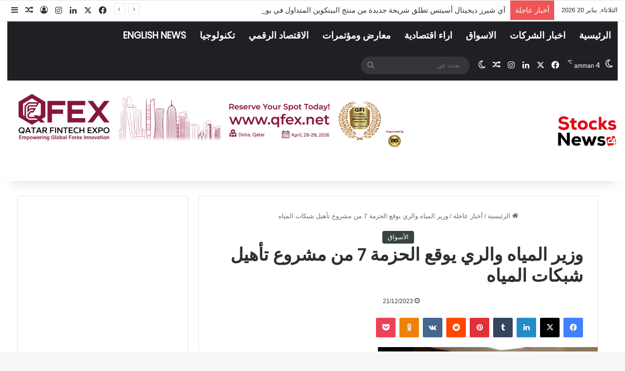

--- FILE ---
content_type: text/html; charset=UTF-8
request_url: https://stocksnews24.com/68215
body_size: 37164
content:
<!DOCTYPE html>
<html dir="rtl" lang="ar" class="" data-skin="light">
<head>
	<meta charset="UTF-8" />
	<link rel="profile" href="https://gmpg.org/xfn/11" />
	
<meta http-equiv='x-dns-prefetch-control' content='on'>
<link rel='dns-prefetch' href='//cdnjs.cloudflare.com' />
<link rel='dns-prefetch' href='//ajax.googleapis.com' />
<link rel='dns-prefetch' href='//fonts.googleapis.com' />
<link rel='dns-prefetch' href='//fonts.gstatic.com' />
<link rel='dns-prefetch' href='//s.gravatar.com' />
<link rel='dns-prefetch' href='//www.google-analytics.com' />
<link rel='preload' as='script' href='https://ajax.googleapis.com/ajax/libs/webfont/1/webfont.js'>
<meta name='robots' content='index, follow, max-image-preview:large, max-snippet:-1, max-video-preview:-1' />

	<!-- This site is optimized with the Yoast SEO plugin v26.7 - https://yoast.com/wordpress/plugins/seo/ -->
	<title>وزير المياه والري يوقع الحزمة 7 من مشروع تأهيل شبكات المياه | Stocks News</title>
	<link rel="canonical" href="https://stocksnews24.com/68215" />
	<meta property="og:locale" content="ar_AR" />
	<meta property="og:type" content="article" />
	<meta property="og:title" content="وزير المياه والري يوقع الحزمة 7 من مشروع تأهيل شبكات المياه | Stocks News" />
	<meta property="og:description" content="&nbsp; وقع وزير المياه والري المهندس رائد أبو السعود بحضور ممثلة بنك الاستثمار الأوروبي سعاد فارسي ومدير مكتب المياه والبيئة في الوكالة الامريكية اندرو ماكيم وامين عام سلطة المياه المهندس وائل الدويري والمساعد لشؤون المياه م. مفيد اللوزي والمساعد لشؤون العطاءات م. أسماء وهادنة الحزمة الرابعة من مشروع تأهيل شبكات مياه دير علا والكرامة في &hellip;" />
	<meta property="og:url" content="https://stocksnews24.com/68215" />
	<meta property="og:site_name" content="Stocks News" />
	<meta property="article:publisher" content="https://www.facebook.com/StocksNews24" />
	<meta property="article:published_time" content="2023-12-21T09:06:17+00:00" />
	<meta property="article:modified_time" content="2025-08-30T10:27:47+00:00" />
	<meta property="og:image" content="https://stocksnews24.com/wp-content/uploads/2023/12/12.jpg" />
	<meta property="og:image:width" content="1600" />
	<meta property="og:image:height" content="1066" />
	<meta property="og:image:type" content="image/jpeg" />
	<meta name="author" content="Husam" />
	<meta name="twitter:card" content="summary_large_image" />
	<meta name="twitter:creator" content="@stocksnews24" />
	<meta name="twitter:site" content="@stocksnews24" />
	<meta name="twitter:label1" content="كُتب بواسطة" />
	<meta name="twitter:data1" content="Husam" />
	<meta name="twitter:label2" content="وقت القراءة المُقدّر" />
	<meta name="twitter:data2" content="4 دقائق" />
	<script type="application/ld+json" class="yoast-schema-graph">{"@context":"https://schema.org","@graph":[{"@type":"Article","@id":"https://stocksnews24.com/68215#article","isPartOf":{"@id":"https://stocksnews24.com/68215"},"author":{"name":"Husam","@id":"https://stocksnews24.com/#/schema/person/e44dcd29028c04514f0f14f41c35d77b"},"headline":"وزير المياه والري يوقع الحزمة 7 من مشروع تأهيل شبكات المياه","datePublished":"2023-12-21T09:06:17+00:00","dateModified":"2025-08-30T10:27:47+00:00","mainEntityOfPage":{"@id":"https://stocksnews24.com/68215"},"wordCount":9,"publisher":{"@id":"https://stocksnews24.com/#organization"},"image":{"@id":"https://stocksnews24.com/68215#primaryimage"},"thumbnailUrl":"https://stocksnews24.com/wp-content/uploads/2023/12/12.jpg","articleSection":["الأسواق"],"inLanguage":"ar"},{"@type":"WebPage","@id":"https://stocksnews24.com/68215","url":"https://stocksnews24.com/68215","name":"وزير المياه والري يوقع الحزمة 7 من مشروع تأهيل شبكات المياه | Stocks News","isPartOf":{"@id":"https://stocksnews24.com/#website"},"primaryImageOfPage":{"@id":"https://stocksnews24.com/68215#primaryimage"},"image":{"@id":"https://stocksnews24.com/68215#primaryimage"},"thumbnailUrl":"https://stocksnews24.com/wp-content/uploads/2023/12/12.jpg","datePublished":"2023-12-21T09:06:17+00:00","dateModified":"2025-08-30T10:27:47+00:00","breadcrumb":{"@id":"https://stocksnews24.com/68215#breadcrumb"},"inLanguage":"ar","potentialAction":[{"@type":"ReadAction","target":["https://stocksnews24.com/68215"]}]},{"@type":"ImageObject","inLanguage":"ar","@id":"https://stocksnews24.com/68215#primaryimage","url":"https://stocksnews24.com/wp-content/uploads/2023/12/12.jpg","contentUrl":"https://stocksnews24.com/wp-content/uploads/2023/12/12.jpg","width":1600,"height":1066},{"@type":"BreadcrumbList","@id":"https://stocksnews24.com/68215#breadcrumb","itemListElement":[{"@type":"ListItem","position":1,"name":"Home","item":"https://stocksnews24.com/"},{"@type":"ListItem","position":2,"name":"وزير المياه والري يوقع الحزمة 7 من مشروع تأهيل شبكات المياه"}]},{"@type":"WebSite","@id":"https://stocksnews24.com/#website","url":"https://stocksnews24.com/","name":"Stocks News","description":"Stocks News","publisher":{"@id":"https://stocksnews24.com/#organization"},"potentialAction":[{"@type":"SearchAction","target":{"@type":"EntryPoint","urlTemplate":"https://stocksnews24.com/?s={search_term_string}"},"query-input":{"@type":"PropertyValueSpecification","valueRequired":true,"valueName":"search_term_string"}}],"inLanguage":"ar"},{"@type":"Organization","@id":"https://stocksnews24.com/#organization","name":"StocksNews24","url":"https://stocksnews24.com/","logo":{"@type":"ImageObject","inLanguage":"ar","@id":"https://stocksnews24.com/#/schema/logo/image/","url":"","contentUrl":"","caption":"StocksNews24"},"image":{"@id":"https://stocksnews24.com/#/schema/logo/image/"},"sameAs":["https://www.facebook.com/StocksNews24","https://x.com/stocksnews24"]},{"@type":"Person","@id":"https://stocksnews24.com/#/schema/person/e44dcd29028c04514f0f14f41c35d77b","name":"Husam","image":{"@type":"ImageObject","inLanguage":"ar","@id":"https://stocksnews24.com/#/schema/person/image/","url":"https://secure.gravatar.com/avatar/0bd3d8e1ed0d71fff8964d51dd26a57919152301cc8b32168b09fc4fae59b2f6?s=96&d=mm&r=g","contentUrl":"https://secure.gravatar.com/avatar/0bd3d8e1ed0d71fff8964d51dd26a57919152301cc8b32168b09fc4fae59b2f6?s=96&d=mm&r=g","caption":"Husam"}}]}</script>
	<!-- / Yoast SEO plugin. -->


<link rel="alternate" type="application/rss+xml" title="Stocks News &laquo; الخلاصة" href="https://stocksnews24.com/feed" />
<link rel="alternate" type="application/rss+xml" title="Stocks News &laquo; خلاصة التعليقات" href="https://stocksnews24.com/comments/feed" />
		<script type="text/javascript">
			try {
				if( 'undefined' != typeof localStorage ){
					var tieSkin = localStorage.getItem('tie-skin');
				}

				
				var html = document.getElementsByTagName('html')[0].classList,
						htmlSkin = 'light';

				if( html.contains('dark-skin') ){
					htmlSkin = 'dark';
				}

				if( tieSkin != null && tieSkin != htmlSkin ){
					html.add('tie-skin-inverted');
					var tieSkinInverted = true;
				}

				if( tieSkin == 'dark' ){
					html.add('dark-skin');
				}
				else if( tieSkin == 'light' ){
					html.remove( 'dark-skin' );
				}
				
			} catch(e) { console.log( e ) }

		</script>
		
		<style type="text/css">
			:root{				
			--tie-preset-gradient-1: linear-gradient(135deg, rgba(6, 147, 227, 1) 0%, rgb(155, 81, 224) 100%);
			--tie-preset-gradient-2: linear-gradient(135deg, rgb(122, 220, 180) 0%, rgb(0, 208, 130) 100%);
			--tie-preset-gradient-3: linear-gradient(135deg, rgba(252, 185, 0, 1) 0%, rgba(255, 105, 0, 1) 100%);
			--tie-preset-gradient-4: linear-gradient(135deg, rgba(255, 105, 0, 1) 0%, rgb(207, 46, 46) 100%);
			--tie-preset-gradient-5: linear-gradient(135deg, rgb(238, 238, 238) 0%, rgb(169, 184, 195) 100%);
			--tie-preset-gradient-6: linear-gradient(135deg, rgb(74, 234, 220) 0%, rgb(151, 120, 209) 20%, rgb(207, 42, 186) 40%, rgb(238, 44, 130) 60%, rgb(251, 105, 98) 80%, rgb(254, 248, 76) 100%);
			--tie-preset-gradient-7: linear-gradient(135deg, rgb(255, 206, 236) 0%, rgb(152, 150, 240) 100%);
			--tie-preset-gradient-8: linear-gradient(135deg, rgb(254, 205, 165) 0%, rgb(254, 45, 45) 50%, rgb(107, 0, 62) 100%);
			--tie-preset-gradient-9: linear-gradient(135deg, rgb(255, 203, 112) 0%, rgb(199, 81, 192) 50%, rgb(65, 88, 208) 100%);
			--tie-preset-gradient-10: linear-gradient(135deg, rgb(255, 245, 203) 0%, rgb(182, 227, 212) 50%, rgb(51, 167, 181) 100%);
			--tie-preset-gradient-11: linear-gradient(135deg, rgb(202, 248, 128) 0%, rgb(113, 206, 126) 100%);
			--tie-preset-gradient-12: linear-gradient(135deg, rgb(2, 3, 129) 0%, rgb(40, 116, 252) 100%);
			--tie-preset-gradient-13: linear-gradient(135deg, #4D34FA, #ad34fa);
			--tie-preset-gradient-14: linear-gradient(135deg, #0057FF, #31B5FF);
			--tie-preset-gradient-15: linear-gradient(135deg, #FF007A, #FF81BD);
			--tie-preset-gradient-16: linear-gradient(135deg, #14111E, #4B4462);
			--tie-preset-gradient-17: linear-gradient(135deg, #F32758, #FFC581);

			
					--main-nav-background: #1f2024;
					--main-nav-secondry-background: rgba(0,0,0,0.2);
					--main-nav-primary-color: #0088ff;
					--main-nav-contrast-primary-color: #FFFFFF;
					--main-nav-text-color: #FFFFFF;
					--main-nav-secondry-text-color: rgba(225,255,255,0.5);
					--main-nav-main-border-color: rgba(255,255,255,0.07);
					--main-nav-secondry-border-color: rgba(255,255,255,0.04);
				--tie-buttons-color: #e20613;--tie-buttons-hover-color: #b00000;--tie-buttons-hover-text: #FFFFFF;
			}
		</style>
	<link rel="alternate" title="oEmbed (JSON)" type="application/json+oembed" href="https://stocksnews24.com/wp-json/oembed/1.0/embed?url=https%3A%2F%2Fstocksnews24.com%2F68215" />
<link rel="alternate" title="oEmbed (XML)" type="text/xml+oembed" href="https://stocksnews24.com/wp-json/oembed/1.0/embed?url=https%3A%2F%2Fstocksnews24.com%2F68215&#038;format=xml" />
<meta name="viewport" content="width=device-width, initial-scale=1.0" /><style id='wp-img-auto-sizes-contain-inline-css' type='text/css'>
img:is([sizes=auto i],[sizes^="auto," i]){contain-intrinsic-size:3000px 1500px}
/*# sourceURL=wp-img-auto-sizes-contain-inline-css */
</style>

<style id='wp-emoji-styles-inline-css' type='text/css'>

	img.wp-smiley, img.emoji {
		display: inline !important;
		border: none !important;
		box-shadow: none !important;
		height: 1em !important;
		width: 1em !important;
		margin: 0 0.07em !important;
		vertical-align: -0.1em !important;
		background: none !important;
		padding: 0 !important;
	}
/*# sourceURL=wp-emoji-styles-inline-css */
</style>
<link rel='stylesheet' id='taqyeem-buttons-style-css' href='https://stocksnews24.com/wp-content/plugins/taqyeem-buttons/assets/style.css?ver=6.9' type='text/css' media='all' />
<link rel='stylesheet' id='tie-css-base-css' href='https://stocksnews24.com/wp-content/themes/jannah/assets/css/base.min.css?ver=7.2.0' type='text/css' media='all' />
<link rel='stylesheet' id='tie-css-styles-css' href='https://stocksnews24.com/wp-content/themes/jannah/assets/css/style.min.css?ver=7.2.0' type='text/css' media='all' />
<link rel='stylesheet' id='tie-css-widgets-css' href='https://stocksnews24.com/wp-content/themes/jannah/assets/css/widgets.min.css?ver=7.2.0' type='text/css' media='all' />
<link rel='stylesheet' id='tie-css-helpers-css' href='https://stocksnews24.com/wp-content/themes/jannah/assets/css/helpers.min.css?ver=7.2.0' type='text/css' media='all' />
<link rel='stylesheet' id='tie-fontawesome5-css' href='https://stocksnews24.com/wp-content/themes/jannah/assets/css/fontawesome.css?ver=7.2.0' type='text/css' media='all' />
<link rel='stylesheet' id='tie-css-ilightbox-css' href='https://stocksnews24.com/wp-content/themes/jannah/assets/ilightbox/dark-skin/skin.css?ver=7.2.0' type='text/css' media='all' />
<link rel='stylesheet' id='tie-css-shortcodes-css' href='https://stocksnews24.com/wp-content/themes/jannah/assets/css/plugins/shortcodes.min.css?ver=7.2.0' type='text/css' media='all' />
<link rel='stylesheet' id='tie-css-single-css' href='https://stocksnews24.com/wp-content/themes/jannah/assets/css/single.min.css?ver=7.2.0' type='text/css' media='all' />
<link rel='stylesheet' id='tie-css-print-css' href='https://stocksnews24.com/wp-content/themes/jannah/assets/css/print.css?ver=7.2.0' type='text/css' media='print' />
<link rel='stylesheet' id='taqyeem-styles-css' href='https://stocksnews24.com/wp-content/themes/jannah/assets/css/plugins/taqyeem.min.css?ver=7.2.0' type='text/css' media='all' />
<link rel='stylesheet' id='tie-theme-rtl-css-css' href='https://stocksnews24.com/wp-content/themes/jannah/rtl.css?ver=6.9' type='text/css' media='all' />
<link rel='stylesheet' id='tie-theme-child-css-css' href='https://stocksnews24.com/wp-content/themes/jannah-child/style.css?ver=6.9' type='text/css' media='all' />
<style id='tie-theme-child-css-inline-css' type='text/css'>
.wf-active .logo-text,.wf-active h1,.wf-active h2,.wf-active h3,.wf-active h4,.wf-active h5,.wf-active h6,.wf-active .the-subtitle{font-family: 'Hind';}.wf-active #main-nav .main-menu > ul > li > a{font-family: 'Poppins';}#logo.text-logo .logo-text{font-size: 20px;}#top-nav .top-menu > ul > li > a{font-size: 20px;}#top-nav .top-menu > ul ul li a{font-size: 16px;}#main-nav .main-menu > ul > li > a{font-size: 19px;text-transform: uppercase;}.breaking .breaking-title{font-size: 15px;}.ticker-wrapper .ticker-content{font-size: 15px;}.entry-header h1.entry-title{font-size: 14px;}#the-post .entry-content,#the-post .entry-content p{font-size: 12px;font-weight: 600;line-height: 1.75;}@media (min-width: 992px){.container-404 h2{font-size: 14px;}}#tie-wrapper .mag-box.big-post-left-box li:not(:first-child) .post-title,#tie-wrapper .mag-box.big-post-top-box li:not(:first-child) .post-title,#tie-wrapper .mag-box.half-box li:not(:first-child) .post-title,#tie-wrapper .mag-box.big-thumb-left-box li:not(:first-child) .post-title,#tie-wrapper .mag-box.scrolling-box .slide .post-title,#tie-wrapper .mag-box.miscellaneous-box li:not(:first-child) .post-title{font-weight: 500;}:root:root{--brand-color: #39443e;--dark-brand-color: #07120c;--bright-color: #FFFFFF;--base-color: #2c2f34;}#reading-position-indicator{box-shadow: 0 0 10px rgba( 57,68,62,0.7);}:root:root{--brand-color: #39443e;--dark-brand-color: #07120c;--bright-color: #FFFFFF;--base-color: #2c2f34;}#reading-position-indicator{box-shadow: 0 0 10px rgba( 57,68,62,0.7);}::-moz-selection{background-color: #34495e;color: #FFFFFF;}::selection{background-color: #34495e;color: #FFFFFF;}.main-nav,.search-in-main-nav{--main-nav-primary-color: #e20613;--tie-buttons-color: #e20613;--tie-buttons-border-color: #e20613;--tie-buttons-text: #FFFFFF;--tie-buttons-hover-color: #c40000;}#main-nav .mega-links-head:after,#main-nav .cats-horizontal a.is-active,#main-nav .cats-horizontal a:hover,#main-nav .spinner > div{background-color: #e20613;}#main-nav .menu ul li:hover > a,#main-nav .menu ul li.current-menu-item:not(.mega-link-column) > a,#main-nav .components a:hover,#main-nav .components > li:hover > a,#main-nav #search-submit:hover,#main-nav .cats-vertical a.is-active,#main-nav .cats-vertical a:hover,#main-nav .mega-menu .post-meta a:hover,#main-nav .mega-menu .post-box-title a:hover,#autocomplete-suggestions.search-in-main-nav a:hover,#main-nav .spinner-circle:after{color: #e20613;}#main-nav .menu > li.tie-current-menu > a,#main-nav .menu > li:hover > a,.theme-header #main-nav .mega-menu .cats-horizontal a.is-active,.theme-header #main-nav .mega-menu .cats-horizontal a:hover{color: #FFFFFF;}#main-nav .menu > li.tie-current-menu > a:before,#main-nav .menu > li:hover > a:before{border-top-color: #FFFFFF;}.tie-cat-118,.tie-cat-item-118 > span{background-color:#e67e22 !important;color:#FFFFFF !important;}.tie-cat-118:after{border-top-color:#e67e22 !important;}.tie-cat-118:hover{background-color:#c86004 !important;}.tie-cat-118:hover:after{border-top-color:#c86004 !important;}.tie-cat-128,.tie-cat-item-128 > span{background-color:#2ecc71 !important;color:#FFFFFF !important;}.tie-cat-128:after{border-top-color:#2ecc71 !important;}.tie-cat-128:hover{background-color:#10ae53 !important;}.tie-cat-128:hover:after{border-top-color:#10ae53 !important;}.tie-cat-132,.tie-cat-item-132 > span{background-color:#9b59b6 !important;color:#FFFFFF !important;}.tie-cat-132:after{border-top-color:#9b59b6 !important;}.tie-cat-132:hover{background-color:#7d3b98 !important;}.tie-cat-132:hover:after{border-top-color:#7d3b98 !important;}.tie-cat-133,.tie-cat-item-133 > span{background-color:#34495e !important;color:#FFFFFF !important;}.tie-cat-133:after{border-top-color:#34495e !important;}.tie-cat-133:hover{background-color:#162b40 !important;}.tie-cat-133:hover:after{border-top-color:#162b40 !important;}.tie-cat-134,.tie-cat-item-134 > span{background-color:#795548 !important;color:#FFFFFF !important;}.tie-cat-134:after{border-top-color:#795548 !important;}.tie-cat-134:hover{background-color:#5b372a !important;}.tie-cat-134:hover:after{border-top-color:#5b372a !important;}.tie-cat-136,.tie-cat-item-136 > span{background-color:#4CAF50 !important;color:#FFFFFF !important;}.tie-cat-136:after{border-top-color:#4CAF50 !important;}.tie-cat-136:hover{background-color:#2e9132 !important;}.tie-cat-136:hover:after{border-top-color:#2e9132 !important;}@media (max-width: 991px){.side-aside.normal-side{background: #2f88d6;background: -webkit-linear-gradient(135deg,#5933a2,#2f88d6 );background: -moz-linear-gradient(135deg,#5933a2,#2f88d6 );background: -o-linear-gradient(135deg,#5933a2,#2f88d6 );background: linear-gradient(135deg,#2f88d6,#5933a2 );}}.tie-insta-header {margin-bottom: 15px;}.tie-insta-avatar a {width: 70px;height: 70px;display: block;position: relative;float: left;margin-right: 15px;margin-bottom: 15px;}.tie-insta-avatar a:before {content: "";position: absolute;width: calc(100% + 6px);height: calc(100% + 6px);left: -3px;top: -3px;border-radius: 50%;background: #d6249f;background: radial-gradient(circle at 30% 107%,#fdf497 0%,#fdf497 5%,#fd5949 45%,#d6249f 60%,#285AEB 90%);}.tie-insta-avatar a:after {position: absolute;content: "";width: calc(100% + 3px);height: calc(100% + 3px);left: -2px;top: -2px;border-radius: 50%;background: #fff;}.dark-skin .tie-insta-avatar a:after {background: #27292d;}.tie-insta-avatar img {border-radius: 50%;position: relative;z-index: 2;transition: all 0.25s;}.tie-insta-avatar img:hover {box-shadow: 0px 0px 15px 0 #6b54c6;}.tie-insta-info {font-size: 1.3em;font-weight: bold;margin-bottom: 5px;}
/*# sourceURL=tie-theme-child-css-inline-css */
</style>
<script type="text/javascript" src="https://stocksnews24.com/wp-includes/js/jquery/jquery.min.js?ver=3.7.1" id="jquery-core-js"></script>
<script type="text/javascript" src="https://stocksnews24.com/wp-includes/js/jquery/jquery-migrate.min.js?ver=3.4.1" id="jquery-migrate-js"></script>
<link rel="https://api.w.org/" href="https://stocksnews24.com/wp-json/" /><link rel="alternate" title="JSON" type="application/json" href="https://stocksnews24.com/wp-json/wp/v2/posts/68215" /><link rel="EditURI" type="application/rsd+xml" title="RSD" href="https://stocksnews24.com/xmlrpc.php?rsd" />
<meta name="generator" content="WordPress 6.9" />
<link rel='shortlink' href='https://stocksnews24.com/?p=68215' />
<script type='text/javascript'>
/* <![CDATA[ */
var taqyeem = {"ajaxurl":"https://stocksnews24.com/wp-admin/admin-ajax.php" , "your_rating":"تقييمك:"};
/* ]]> */
</script>

<meta http-equiv="X-UA-Compatible" content="IE=edge">
<link rel="icon" href="https://stocksnews24.com/wp-content/uploads/2024/05/cropped-logo-for-web-19-32x32.png" sizes="32x32" />
<link rel="icon" href="https://stocksnews24.com/wp-content/uploads/2024/05/cropped-logo-for-web-19-192x192.png" sizes="192x192" />
<link rel="apple-touch-icon" href="https://stocksnews24.com/wp-content/uploads/2024/05/cropped-logo-for-web-19-180x180.png" />
<meta name="msapplication-TileImage" content="https://stocksnews24.com/wp-content/uploads/2024/05/cropped-logo-for-web-19-270x270.png" />
		<style type="text/css" id="wp-custom-css">
			.featured-area img{
	width:450px;
	height:250px;
}
h1.post-title,
h1.entry-title,
.single-post .post-title,
.single .entry-title {
    font-size: 36px !important;
    font-weight: bold;
    text-align: right;
    direction: rtl;
    color: #b300000
    text-shadow: 1px 1px 2px rgba(0,0,0,0.2);
    line-height:1.2;
}
related-posts .post-title,
.related-posts .entry-title {
    font-size: 18px !important;
    line-height: 2 !important;
    margin-bottom: 15px !important;
}
.related-item .post-title,
.related-item .entry-title {
    font-size:15px !important;
    line-height: 2. !important;
    margin-top: 10px !important;
    margin-bottom: 15px !important;
}
.block-posts .badge,
.block-posts .cat-label,
.block-posts .term-badge,
.post-card .badge,
.post-card .cat-label,
.post-card .term-badge {
    background-color: #000000 !important;
}
.single-post .entry-content,
.single-post .entry-content p {
    font-size: 22px !important;
    line-height: 1.9 !important;
}
..mag-box .videos-playlist,
.tie-videos-playlist,
.video-playlist,
.video-playlist-container {
    display: flex !important;
    flex-wrap: nowrap !important;
    gap: 20px;
}

.mag-box .videos-playlist > div:first-child,
.tie-videos-playlist > div:first-child,
.video-playlist > div:first-child,
.video-playlist-container > div:first-child {
    order: 2 !important;
    flex: 0 0 70% !important;
    max-width: 70% !important;
    box-shadow: 0 6px 18px rgba(0,0,0,0.3);
    border-radius: 10px;
    overflow: hidden;
}

.mag-box .videos-playlist > div:last-child,
.tie-videos-playlist > div:last-child,
.video-playlist > div:last-child,
.video-playlist-container > div:last-child {
    order: 1 !important;
    flex: 0 0 30% !important;
    max-width: 30% !important;
}
.single-post .site-content {
  display: grid !important;
  grid-template-columns: 70% 30% !important;
  gap: 20px !important;
}

.single-post .site-content .content-area {
  grid-column: 1 !important;
}

.single-post .site-content .sidebar-ads {
  grid-column: 2 !important;
  background: #f9f9f9;
  border: 1px solid #ddd;
  padding: 15px;
  min-height: 400px;
  position: sticky;
  top: 20px;
}
.single-post .site-content {
  display: grid !important;
  grid-template-columns: 70% 30% !important;
  gap: 20px !important;
}

.single-post .site-content .content-area {
  grid-column: 1 !important;
}

.single-post .site-content::after {
  content: "";
  display: block;
  grid-column: 2 !important;
  min-height: 600px;
  background: url("https://via.placeholder.com/300x600?text=إعلان") no-repeat center;
  background-size: cover;
  border: 1px solid #ddd;
  border-radius: 6px;
}
.single-post .site-content {
  display: grid !important;
  grid-template-columns: 70% 30% !important;
  gap: 20px !important;
}

.single-post .site-content .content-area {
  grid-column: 1 !important;
}

.single-post .site-content .sidebar-ads {
  grid-column: 2 !important;
  min-height: 400px;
  background: #f9f9f9;
  border: 1px solid #ddd;
  padding: 15px;
}
/* Full width for Stocks News page */
.page-template-default .site-content,
.page-template-default .container,
.page-template-default .content-area {
    max-width: 100% !important;
    width: 100% !important;
    padding-left: 0 !important;
    padding-right: 0 !important;
}

.page-template-default .entry-content {
    max-width: 100% !important;
}		</style>
		<style id='global-styles-inline-css' type='text/css'>
:root{--wp--preset--aspect-ratio--square: 1;--wp--preset--aspect-ratio--4-3: 4/3;--wp--preset--aspect-ratio--3-4: 3/4;--wp--preset--aspect-ratio--3-2: 3/2;--wp--preset--aspect-ratio--2-3: 2/3;--wp--preset--aspect-ratio--16-9: 16/9;--wp--preset--aspect-ratio--9-16: 9/16;--wp--preset--color--black: #000000;--wp--preset--color--cyan-bluish-gray: #abb8c3;--wp--preset--color--white: #ffffff;--wp--preset--color--pale-pink: #f78da7;--wp--preset--color--vivid-red: #cf2e2e;--wp--preset--color--luminous-vivid-orange: #ff6900;--wp--preset--color--luminous-vivid-amber: #fcb900;--wp--preset--color--light-green-cyan: #7bdcb5;--wp--preset--color--vivid-green-cyan: #00d084;--wp--preset--color--pale-cyan-blue: #8ed1fc;--wp--preset--color--vivid-cyan-blue: #0693e3;--wp--preset--color--vivid-purple: #9b51e0;--wp--preset--color--global-color: #39443e;--wp--preset--gradient--vivid-cyan-blue-to-vivid-purple: linear-gradient(135deg,rgb(6,147,227) 0%,rgb(155,81,224) 100%);--wp--preset--gradient--light-green-cyan-to-vivid-green-cyan: linear-gradient(135deg,rgb(122,220,180) 0%,rgb(0,208,130) 100%);--wp--preset--gradient--luminous-vivid-amber-to-luminous-vivid-orange: linear-gradient(135deg,rgb(252,185,0) 0%,rgb(255,105,0) 100%);--wp--preset--gradient--luminous-vivid-orange-to-vivid-red: linear-gradient(135deg,rgb(255,105,0) 0%,rgb(207,46,46) 100%);--wp--preset--gradient--very-light-gray-to-cyan-bluish-gray: linear-gradient(135deg,rgb(238,238,238) 0%,rgb(169,184,195) 100%);--wp--preset--gradient--cool-to-warm-spectrum: linear-gradient(135deg,rgb(74,234,220) 0%,rgb(151,120,209) 20%,rgb(207,42,186) 40%,rgb(238,44,130) 60%,rgb(251,105,98) 80%,rgb(254,248,76) 100%);--wp--preset--gradient--blush-light-purple: linear-gradient(135deg,rgb(255,206,236) 0%,rgb(152,150,240) 100%);--wp--preset--gradient--blush-bordeaux: linear-gradient(135deg,rgb(254,205,165) 0%,rgb(254,45,45) 50%,rgb(107,0,62) 100%);--wp--preset--gradient--luminous-dusk: linear-gradient(135deg,rgb(255,203,112) 0%,rgb(199,81,192) 50%,rgb(65,88,208) 100%);--wp--preset--gradient--pale-ocean: linear-gradient(135deg,rgb(255,245,203) 0%,rgb(182,227,212) 50%,rgb(51,167,181) 100%);--wp--preset--gradient--electric-grass: linear-gradient(135deg,rgb(202,248,128) 0%,rgb(113,206,126) 100%);--wp--preset--gradient--midnight: linear-gradient(135deg,rgb(2,3,129) 0%,rgb(40,116,252) 100%);--wp--preset--font-size--small: 13px;--wp--preset--font-size--medium: 20px;--wp--preset--font-size--large: 36px;--wp--preset--font-size--x-large: 42px;--wp--preset--spacing--20: 0.44rem;--wp--preset--spacing--30: 0.67rem;--wp--preset--spacing--40: 1rem;--wp--preset--spacing--50: 1.5rem;--wp--preset--spacing--60: 2.25rem;--wp--preset--spacing--70: 3.38rem;--wp--preset--spacing--80: 5.06rem;--wp--preset--shadow--natural: 6px 6px 9px rgba(0, 0, 0, 0.2);--wp--preset--shadow--deep: 12px 12px 50px rgba(0, 0, 0, 0.4);--wp--preset--shadow--sharp: 6px 6px 0px rgba(0, 0, 0, 0.2);--wp--preset--shadow--outlined: 6px 6px 0px -3px rgb(255, 255, 255), 6px 6px rgb(0, 0, 0);--wp--preset--shadow--crisp: 6px 6px 0px rgb(0, 0, 0);}:where(.is-layout-flex){gap: 0.5em;}:where(.is-layout-grid){gap: 0.5em;}body .is-layout-flex{display: flex;}.is-layout-flex{flex-wrap: wrap;align-items: center;}.is-layout-flex > :is(*, div){margin: 0;}body .is-layout-grid{display: grid;}.is-layout-grid > :is(*, div){margin: 0;}:where(.wp-block-columns.is-layout-flex){gap: 2em;}:where(.wp-block-columns.is-layout-grid){gap: 2em;}:where(.wp-block-post-template.is-layout-flex){gap: 1.25em;}:where(.wp-block-post-template.is-layout-grid){gap: 1.25em;}.has-black-color{color: var(--wp--preset--color--black) !important;}.has-cyan-bluish-gray-color{color: var(--wp--preset--color--cyan-bluish-gray) !important;}.has-white-color{color: var(--wp--preset--color--white) !important;}.has-pale-pink-color{color: var(--wp--preset--color--pale-pink) !important;}.has-vivid-red-color{color: var(--wp--preset--color--vivid-red) !important;}.has-luminous-vivid-orange-color{color: var(--wp--preset--color--luminous-vivid-orange) !important;}.has-luminous-vivid-amber-color{color: var(--wp--preset--color--luminous-vivid-amber) !important;}.has-light-green-cyan-color{color: var(--wp--preset--color--light-green-cyan) !important;}.has-vivid-green-cyan-color{color: var(--wp--preset--color--vivid-green-cyan) !important;}.has-pale-cyan-blue-color{color: var(--wp--preset--color--pale-cyan-blue) !important;}.has-vivid-cyan-blue-color{color: var(--wp--preset--color--vivid-cyan-blue) !important;}.has-vivid-purple-color{color: var(--wp--preset--color--vivid-purple) !important;}.has-black-background-color{background-color: var(--wp--preset--color--black) !important;}.has-cyan-bluish-gray-background-color{background-color: var(--wp--preset--color--cyan-bluish-gray) !important;}.has-white-background-color{background-color: var(--wp--preset--color--white) !important;}.has-pale-pink-background-color{background-color: var(--wp--preset--color--pale-pink) !important;}.has-vivid-red-background-color{background-color: var(--wp--preset--color--vivid-red) !important;}.has-luminous-vivid-orange-background-color{background-color: var(--wp--preset--color--luminous-vivid-orange) !important;}.has-luminous-vivid-amber-background-color{background-color: var(--wp--preset--color--luminous-vivid-amber) !important;}.has-light-green-cyan-background-color{background-color: var(--wp--preset--color--light-green-cyan) !important;}.has-vivid-green-cyan-background-color{background-color: var(--wp--preset--color--vivid-green-cyan) !important;}.has-pale-cyan-blue-background-color{background-color: var(--wp--preset--color--pale-cyan-blue) !important;}.has-vivid-cyan-blue-background-color{background-color: var(--wp--preset--color--vivid-cyan-blue) !important;}.has-vivid-purple-background-color{background-color: var(--wp--preset--color--vivid-purple) !important;}.has-black-border-color{border-color: var(--wp--preset--color--black) !important;}.has-cyan-bluish-gray-border-color{border-color: var(--wp--preset--color--cyan-bluish-gray) !important;}.has-white-border-color{border-color: var(--wp--preset--color--white) !important;}.has-pale-pink-border-color{border-color: var(--wp--preset--color--pale-pink) !important;}.has-vivid-red-border-color{border-color: var(--wp--preset--color--vivid-red) !important;}.has-luminous-vivid-orange-border-color{border-color: var(--wp--preset--color--luminous-vivid-orange) !important;}.has-luminous-vivid-amber-border-color{border-color: var(--wp--preset--color--luminous-vivid-amber) !important;}.has-light-green-cyan-border-color{border-color: var(--wp--preset--color--light-green-cyan) !important;}.has-vivid-green-cyan-border-color{border-color: var(--wp--preset--color--vivid-green-cyan) !important;}.has-pale-cyan-blue-border-color{border-color: var(--wp--preset--color--pale-cyan-blue) !important;}.has-vivid-cyan-blue-border-color{border-color: var(--wp--preset--color--vivid-cyan-blue) !important;}.has-vivid-purple-border-color{border-color: var(--wp--preset--color--vivid-purple) !important;}.has-vivid-cyan-blue-to-vivid-purple-gradient-background{background: var(--wp--preset--gradient--vivid-cyan-blue-to-vivid-purple) !important;}.has-light-green-cyan-to-vivid-green-cyan-gradient-background{background: var(--wp--preset--gradient--light-green-cyan-to-vivid-green-cyan) !important;}.has-luminous-vivid-amber-to-luminous-vivid-orange-gradient-background{background: var(--wp--preset--gradient--luminous-vivid-amber-to-luminous-vivid-orange) !important;}.has-luminous-vivid-orange-to-vivid-red-gradient-background{background: var(--wp--preset--gradient--luminous-vivid-orange-to-vivid-red) !important;}.has-very-light-gray-to-cyan-bluish-gray-gradient-background{background: var(--wp--preset--gradient--very-light-gray-to-cyan-bluish-gray) !important;}.has-cool-to-warm-spectrum-gradient-background{background: var(--wp--preset--gradient--cool-to-warm-spectrum) !important;}.has-blush-light-purple-gradient-background{background: var(--wp--preset--gradient--blush-light-purple) !important;}.has-blush-bordeaux-gradient-background{background: var(--wp--preset--gradient--blush-bordeaux) !important;}.has-luminous-dusk-gradient-background{background: var(--wp--preset--gradient--luminous-dusk) !important;}.has-pale-ocean-gradient-background{background: var(--wp--preset--gradient--pale-ocean) !important;}.has-electric-grass-gradient-background{background: var(--wp--preset--gradient--electric-grass) !important;}.has-midnight-gradient-background{background: var(--wp--preset--gradient--midnight) !important;}.has-small-font-size{font-size: var(--wp--preset--font-size--small) !important;}.has-medium-font-size{font-size: var(--wp--preset--font-size--medium) !important;}.has-large-font-size{font-size: var(--wp--preset--font-size--large) !important;}.has-x-large-font-size{font-size: var(--wp--preset--font-size--x-large) !important;}
/*# sourceURL=global-styles-inline-css */
</style>
</head>

<body id="tie-body" class="rtl wp-singular post-template-default single single-post postid-68215 single-format-standard wp-custom-logo wp-theme-jannah wp-child-theme-jannah-child tie-no-js wrapper-has-shadow block-head-1 magazine1 is-thumb-overlay-disabled is-desktop is-header-layout-3 has-header-ad full-width post-layout-1 narrow-title-narrow-media has-mobile-share hide_share_post_top hide_share_post_bottom">



<div class="background-overlay">

	<div id="tie-container" class="site tie-container">

		
		<div id="tie-wrapper">

			
<header id="theme-header" class="theme-header header-layout-3 main-nav-dark main-nav-default-dark main-nav-above main-nav-boxed has-stream-item top-nav-active top-nav-light top-nav-default-light top-nav-above has-shadow is-stretch-header has-normal-width-logo mobile-header-default">
	
<nav id="top-nav"  class="has-date-breaking-components top-nav header-nav has-breaking-news" aria-label="الشريط العلوي">
	<div class="container">
		<div class="topbar-wrapper">

			
					<div class="topbar-today-date">
						الثلاثاء, يناير 20 2026					</div>
					
			<div class="tie-alignleft">
				
<div class="breaking controls-is-active">

	<span class="breaking-title">
		<span class="tie-icon-bolt breaking-icon" aria-hidden="true"></span>
		<span class="breaking-title-text">أخبار عاجلة</span>
	</span>

	<ul id="breaking-news-in-header" class="breaking-news" data-type="reveal" data-arrows="true">

		
							<li class="news-item">
								<a href="https://stocksnews24.com/81718">ارتفاع متوسط التضخم في السعودية 2% في 2025</a>
							</li>

							
							<li class="news-item">
								<a href="https://stocksnews24.com/81714">ناقوس الخطر يقرع لبيتكوين: بيع أميركي مكثف ونموذج فني ينذران بهبوط حاد نحو 80 ألف دولار</a>
							</li>

							
							<li class="news-item">
								<a href="https://stocksnews24.com/81711">آي شيرز ديجيتال أسيتس تطلق شريحة جديدة من منتج البيتكوين المتداول في بورصة لندن</a>
							</li>

							
							<li class="news-item">
								<a href="https://stocksnews24.com/81708">ناقوس الخطر يقرع لبيتكوين: بيع أميركي مكثف ونموذج فني ينذران بهبوط حاد نحو 80 ألف دولار</a>
							</li>

							
							<li class="news-item">
								<a href="https://stocksnews24.com/81705">&#8220;الإتمام الاستشارية&#8221; تفوز بمشروع من الحكومة الرقمية</a>
							</li>

							
							<li class="news-item">
								<a href="https://stocksnews24.com/81702">&#8220;المصافي&#8221; تنتهي من إصدار عقد تأسيس &#8220;ريفينريز ستوراج سيرفسيز&#8221;</a>
							</li>

							
							<li class="news-item">
								<a href="https://stocksnews24.com/81699">تعيين خالد العجلان رئيساً لـ&#8221;صادرات&#8221; وعيسى عقيلي نائباً وحليم الصائم عضواً منتدباً</a>
							</li>

							
							<li class="news-item">
								<a href="https://stocksnews24.com/81696">شركة تابعة لـ&#8221;الصناعات الكهربائية&#8221; تبرم عقداً بـ 150.4 مليون ريال مع &#8220;إندس&#8221; الفرنسية</a>
							</li>

							
							<li class="news-item">
								<a href="https://stocksnews24.com/81693">&#8220;سفن&#8221; الكويتية تجدد تسهيلات ائتمانية بمبلغ 283 مليون دولار</a>
							</li>

							
							<li class="news-item">
								<a href="https://stocksnews24.com/81689">One year after USAID cuts, Jordan’s reliance on Washington is laid bare</a>
							</li>

							
	</ul>
</div><!-- #breaking /-->
			</div><!-- .tie-alignleft /-->

			<div class="tie-alignright">
				<ul class="components"> <li class="social-icons-item"><a class="social-link facebook-social-icon" rel="external noopener nofollow" target="_blank" href="https://www.facebook.com/stocksnews24"><span class="tie-social-icon tie-icon-facebook"></span><span class="screen-reader-text">فيسبوك</span></a></li><li class="social-icons-item"><a class="social-link twitter-social-icon" rel="external noopener nofollow" target="_blank" href="https://twitter.com/Stocks_News_24"><span class="tie-social-icon tie-icon-twitter"></span><span class="screen-reader-text">‫X</span></a></li><li class="social-icons-item"><a class="social-link linkedin-social-icon" rel="external noopener nofollow" target="_blank" href="https://www.linkedin.com/company/69220485/admin/feed/posts/"><span class="tie-social-icon tie-icon-linkedin"></span><span class="screen-reader-text">لينكدإن</span></a></li><li class="social-icons-item"><a class="social-link instagram-social-icon" rel="external noopener nofollow" target="_blank" href="https://www.instagram.com/stocknews24.jo?igsh=ZDE0dHJwZndxcjV6&#038;utm_source=qr"><span class="tie-social-icon tie-icon-instagram"></span><span class="screen-reader-text">انستقرام</span></a></li> 
	
		<li class=" popup-login-icon menu-item custom-menu-link">
			<a href="#" class="lgoin-btn tie-popup-trigger">
				<span class="tie-icon-author" aria-hidden="true"></span>
				<span class="screen-reader-text">تسجيل الدخول</span>			</a>
		</li>

				<li class="random-post-icon menu-item custom-menu-link">
		<a href="/68215?random-post=1" class="random-post" title="مقال عشوائي" rel="nofollow">
			<span class="tie-icon-random" aria-hidden="true"></span>
			<span class="screen-reader-text">مقال عشوائي</span>
		</a>
	</li>
		<li class="side-aside-nav-icon menu-item custom-menu-link">
		<a href="#">
			<span class="tie-icon-navicon" aria-hidden="true"></span>
			<span class="screen-reader-text">إضافة عمود جانبي</span>
		</a>
	</li>
	</ul><!-- Components -->			</div><!-- .tie-alignright /-->

		</div><!-- .topbar-wrapper /-->
	</div><!-- .container /-->
</nav><!-- #top-nav /-->

<div class="main-nav-wrapper">
	<nav id="main-nav" data-skin="search-in-main-nav" class="main-nav header-nav live-search-parent menu-style-default menu-style-solid-bg"  aria-label="القائمة الرئيسية">
		<div class="container">

			<div class="main-menu-wrapper">

				
				<div id="menu-components-wrap">

					
					<div class="main-menu main-menu-wrap">
						<div id="main-nav-menu" class="main-menu header-menu"><ul id="menu-%d8%b3%d8%aa%d9%88%d9%83-%d9%86%d9%8a%d9%88%d8%b2" class="menu"><li id="menu-item-71277" class="menu-item menu-item-type-custom menu-item-object-custom menu-item-home menu-item-71277"><a href="https://stocksnews24.com/">الرئيسية</a></li>
<li id="menu-item-71278" class="menu-item menu-item-type-custom menu-item-object-custom menu-item-71278"><a href="https://stocksnews24.com/category/%d8%a7%d8%ae%d8%a8%d8%a7%d8%b1-%d8%a7%d9%84%d8%b4%d8%b1%d9%83%d8%a7%d8%aa">اخبار الشركات</a></li>
<li id="menu-item-71282" class="menu-item menu-item-type-custom menu-item-object-custom menu-item-71282"><a href="https://stocksnews24.com/category/markets">الاسواق</a></li>
<li id="menu-item-71287" class="menu-item menu-item-type-taxonomy menu-item-object-category menu-item-71287"><a href="https://stocksnews24.com/category/%d8%a2%d8%b1%d8%a7%d8%a1-%d8%a7%d9%82%d8%aa%d8%b5%d8%a7%d8%af%d9%8a%d8%a9">اراء اقتصادية</a></li>
<li id="menu-item-71289" class="menu-item menu-item-type-taxonomy menu-item-object-category menu-item-71289"><a href="https://stocksnews24.com/category/%d9%85%d8%b9%d8%a7%d8%b1%d8%b6-%d9%88%d9%85%d8%a4%d8%aa%d9%85%d8%b1%d8%a7%d8%aa">معارض ومؤتمرات</a></li>
<li id="menu-item-71288" class="menu-item menu-item-type-taxonomy menu-item-object-category menu-item-71288"><a href="https://stocksnews24.com/category/%d8%a7%d9%84%d8%a7%d9%82%d8%aa%d8%b5%d8%a7%d8%af-%d8%a7%d9%84%d8%b1%d9%82%d9%85%d9%8a">الاقتصاد الرقمي</a></li>
<li id="menu-item-81538" class="menu-item menu-item-type-taxonomy menu-item-object-category menu-item-81538"><a href="https://stocksnews24.com/category/%d8%aa%d9%83%d9%86%d9%88%d9%84%d9%88%d8%ac%d9%8a%d8%a7">تكنولوجيا</a></li>
<li id="menu-item-71286" class="menu-item menu-item-type-taxonomy menu-item-object-category menu-item-71286"><a href="https://stocksnews24.com/category/english-news">English News</a></li>
</ul></div>					</div><!-- .main-menu /-->

					<ul class="components"><li class="weather-menu-item menu-item custom-menu-link">
				<div class="tie-weather-widget is-animated" title="سماء صافية">
					<div class="weather-wrap">

						<div class="weather-forecast-day small-weather-icons">
							
					<div class="weather-icon">
						<div class="icon-moon"></div>
					</div>
										</div><!-- .weather-forecast-day -->

						<div class="city-data">
							<span>amman</span>
							<span class="weather-current-temp">
								4								<sup>&#x2103;</sup>
							</span>
						</div><!-- .city-data -->

					</div><!-- .weather-wrap -->
				</div><!-- .tie-weather-widget -->
				</li> <li class="social-icons-item"><a class="social-link facebook-social-icon" rel="external noopener nofollow" target="_blank" href="https://www.facebook.com/stocksnews24"><span class="tie-social-icon tie-icon-facebook"></span><span class="screen-reader-text">فيسبوك</span></a></li><li class="social-icons-item"><a class="social-link twitter-social-icon" rel="external noopener nofollow" target="_blank" href="https://twitter.com/Stocks_News_24"><span class="tie-social-icon tie-icon-twitter"></span><span class="screen-reader-text">‫X</span></a></li><li class="social-icons-item"><a class="social-link linkedin-social-icon" rel="external noopener nofollow" target="_blank" href="https://www.linkedin.com/company/69220485/admin/feed/posts/"><span class="tie-social-icon tie-icon-linkedin"></span><span class="screen-reader-text">لينكدإن</span></a></li><li class="social-icons-item"><a class="social-link instagram-social-icon" rel="external noopener nofollow" target="_blank" href="https://www.instagram.com/stocknews24.jo?igsh=ZDE0dHJwZndxcjV6&#038;utm_source=qr"><span class="tie-social-icon tie-icon-instagram"></span><span class="screen-reader-text">انستقرام</span></a></li> 	<li class="random-post-icon menu-item custom-menu-link">
		<a href="/68215?random-post=1" class="random-post" title="مقال عشوائي" rel="nofollow">
			<span class="tie-icon-random" aria-hidden="true"></span>
			<span class="screen-reader-text">مقال عشوائي</span>
		</a>
	</li>
		<li class="skin-icon menu-item custom-menu-link">
		<a href="#" class="change-skin" title="الوضع المظلم">
			<span class="tie-icon-moon change-skin-icon" aria-hidden="true"></span>
			<span class="screen-reader-text">الوضع المظلم</span>
		</a>
	</li>
				<li class="search-bar menu-item custom-menu-link" aria-label="بحث">
				<form method="get" id="search" action="https://stocksnews24.com/">
					<input id="search-input" class="is-ajax-search"  inputmode="search" type="text" name="s" title="بحث عن" placeholder="بحث عن" />
					<button id="search-submit" type="submit">
						<span class="tie-icon-search tie-search-icon" aria-hidden="true"></span>
						<span class="screen-reader-text">بحث عن</span>
					</button>
				</form>
			</li>
			</ul><!-- Components -->
				</div><!-- #menu-components-wrap /-->
			</div><!-- .main-menu-wrapper /-->
		</div><!-- .container /-->

			</nav><!-- #main-nav /-->
</div><!-- .main-nav-wrapper /-->


<div class="container header-container">
	<div class="tie-row logo-row">

		
		<div class="logo-wrapper">
			<div class="tie-col-md-4 logo-container clearfix">
				<div id="mobile-header-components-area_1" class="mobile-header-components"><ul class="components"><li class="mobile-component_menu custom-menu-link"><a href="#" id="mobile-menu-icon" class=""><span class="tie-mobile-menu-icon nav-icon is-layout-1"></span><span class="screen-reader-text">القائمة</span></a></li></ul></div>
		<div id="logo" class="image-logo" >

			
			<a title="Stocks News" href="https://stocksnews24.com/">
				
				<picture class="tie-logo-default tie-logo-picture">
					
					<source class="tie-logo-source-default tie-logo-source" srcset="https://stocksnews24.com/wp-content/uploads/2024/05/logo-for-web-19.png">
					<img class="tie-logo-img-default tie-logo-img" src="https://stocksnews24.com/wp-content/uploads/2024/05/logo-for-web-19.png" alt="Stocks News" width="500" height="125" style="max-height:125px; width: auto;" />
				</picture>
						</a>

			
		</div><!-- #logo /-->

		<div id="mobile-header-components-area_2" class="mobile-header-components"><ul class="components"><li class="mobile-component_search custom-menu-link">
				<a href="#" class="tie-search-trigger-mobile">
					<span class="tie-icon-search tie-search-icon" aria-hidden="true"></span>
					<span class="screen-reader-text">بحث عن</span>
				</a>
			</li></ul></div>			</div><!-- .tie-col /-->
		</div><!-- .logo-wrapper /-->

		<div class="tie-col-md-8 stream-item stream-item-top-wrapper"><div class="stream-item-top">
					<a href="https://qfex.net/" title="Buy Jannah Theme" target="_blank" rel="nofollow noopener">
						<img src="https://stocksnews24.com/wp-content/uploads/2025/10/بنرات-الموقع-02-1-scaled.jpg" alt="Buy Jannah Theme" width="728" height="91" />
					</a>
				</div></div><!-- .tie-col /-->
	</div><!-- .tie-row /-->
</div><!-- .container /-->
</header>

		<script type="text/javascript">
			try{if("undefined"!=typeof localStorage){var header,mnIsDark=!1,tnIsDark=!1;(header=document.getElementById("theme-header"))&&((header=header.classList).contains("main-nav-default-dark")&&(mnIsDark=!0),header.contains("top-nav-default-dark")&&(tnIsDark=!0),"dark"==tieSkin?(header.add("main-nav-dark","top-nav-dark"),header.remove("main-nav-light","top-nav-light")):"light"==tieSkin&&(mnIsDark||(header.remove("main-nav-dark"),header.add("main-nav-light")),tnIsDark||(header.remove("top-nav-dark"),header.add("top-nav-light"))))}}catch(a){console.log(a)}
		</script>
		<div id="content" class="site-content container"><div id="main-content-row" class="tie-row main-content-row">

<div class="main-content tie-col-md-12" role="main">

	
	<article id="the-post" class="container-wrapper post-content tie-standard">

		
<header class="entry-header-outer">

	<nav id="breadcrumb"><a href="https://stocksnews24.com/"><span class="tie-icon-home" aria-hidden="true"></span> الرئيسية</a><em class="delimiter">/</em><a href="https://stocksnews24.com/category/%d8%a3%d8%ae%d8%a8%d8%a7%d8%b1-%d8%b9%d8%a7%d8%ac%d9%84%d8%a9">أخبار عاجلة</a><em class="delimiter">/</em><span class="current">وزير المياه والري يوقع الحزمة 7 من مشروع تأهيل شبكات المياه</span></nav><script type="application/ld+json">{"@context":"http:\/\/schema.org","@type":"BreadcrumbList","@id":"#Breadcrumb","itemListElement":[{"@type":"ListItem","position":1,"item":{"name":"\u0627\u0644\u0631\u0626\u064a\u0633\u064a\u0629","@id":"https:\/\/stocksnews24.com\/"}},{"@type":"ListItem","position":2,"item":{"name":"\u0623\u062e\u0628\u0627\u0631 \u0639\u0627\u062c\u0644\u0629","@id":"https:\/\/stocksnews24.com\/category\/%d8%a3%d8%ae%d8%a8%d8%a7%d8%b1-%d8%b9%d8%a7%d8%ac%d9%84%d8%a9"}}]}</script>
	<div class="entry-header">

		<span class="post-cat-wrap"><a class="post-cat tie-cat-142" href="https://stocksnews24.com/category/markets">الأسواق</a></span>
		<h1 class="post-title entry-title">
			وزير المياه والري يوقع الحزمة 7 من مشروع تأهيل شبكات المياه		</h1>

		<div class="single-post-meta post-meta clearfix"><span class="date meta-item tie-icon">21/12/2023</span></div><!-- .post-meta -->	</div><!-- .entry-header /-->

	
	
</header><!-- .entry-header-outer /-->



		<div id="share-buttons-top" class="share-buttons share-buttons-top">
			<div class="share-links  icons-only">
				
				<a href="https://www.facebook.com/sharer.php?u=https://stocksnews24.com/68215" rel="external noopener nofollow" title="فيسبوك" target="_blank" class="facebook-share-btn " data-raw="https://www.facebook.com/sharer.php?u={post_link}">
					<span class="share-btn-icon tie-icon-facebook"></span> <span class="screen-reader-text">فيسبوك</span>
				</a>
				<a href="https://twitter.com/intent/tweet?text=%D9%88%D8%B2%D9%8A%D8%B1%20%D8%A7%D9%84%D9%85%D9%8A%D8%A7%D9%87%20%D9%88%D8%A7%D9%84%D8%B1%D9%8A%20%D9%8A%D9%88%D9%82%D8%B9%20%D8%A7%D9%84%D8%AD%D8%B2%D9%85%D8%A9%207%20%D9%85%D9%86%20%D9%85%D8%B4%D8%B1%D9%88%D8%B9%20%D8%AA%D8%A3%D9%87%D9%8A%D9%84%20%D8%B4%D8%A8%D9%83%D8%A7%D8%AA%20%D8%A7%D9%84%D9%85%D9%8A%D8%A7%D9%87&#038;url=https://stocksnews24.com/68215" rel="external noopener nofollow" title="‫X" target="_blank" class="twitter-share-btn " data-raw="https://twitter.com/intent/tweet?text={post_title}&amp;url={post_link}">
					<span class="share-btn-icon tie-icon-twitter"></span> <span class="screen-reader-text">‫X</span>
				</a>
				<a href="https://www.linkedin.com/shareArticle?mini=true&#038;url=https://stocksnews24.com/68215&#038;title=%D9%88%D8%B2%D9%8A%D8%B1%20%D8%A7%D9%84%D9%85%D9%8A%D8%A7%D9%87%20%D9%88%D8%A7%D9%84%D8%B1%D9%8A%20%D9%8A%D9%88%D9%82%D8%B9%20%D8%A7%D9%84%D8%AD%D8%B2%D9%85%D8%A9%207%20%D9%85%D9%86%20%D9%85%D8%B4%D8%B1%D9%88%D8%B9%20%D8%AA%D8%A3%D9%87%D9%8A%D9%84%20%D8%B4%D8%A8%D9%83%D8%A7%D8%AA%20%D8%A7%D9%84%D9%85%D9%8A%D8%A7%D9%87" rel="external noopener nofollow" title="لينكدإن" target="_blank" class="linkedin-share-btn " data-raw="https://www.linkedin.com/shareArticle?mini=true&amp;url={post_full_link}&amp;title={post_title}">
					<span class="share-btn-icon tie-icon-linkedin"></span> <span class="screen-reader-text">لينكدإن</span>
				</a>
				<a href="https://www.tumblr.com/share/link?url=https://stocksnews24.com/68215&#038;name=%D9%88%D8%B2%D9%8A%D8%B1%20%D8%A7%D9%84%D9%85%D9%8A%D8%A7%D9%87%20%D9%88%D8%A7%D9%84%D8%B1%D9%8A%20%D9%8A%D9%88%D9%82%D8%B9%20%D8%A7%D9%84%D8%AD%D8%B2%D9%85%D8%A9%207%20%D9%85%D9%86%20%D9%85%D8%B4%D8%B1%D9%88%D8%B9%20%D8%AA%D8%A3%D9%87%D9%8A%D9%84%20%D8%B4%D8%A8%D9%83%D8%A7%D8%AA%20%D8%A7%D9%84%D9%85%D9%8A%D8%A7%D9%87" rel="external noopener nofollow" title="‏Tumblr" target="_blank" class="tumblr-share-btn " data-raw="https://www.tumblr.com/share/link?url={post_link}&amp;name={post_title}">
					<span class="share-btn-icon tie-icon-tumblr"></span> <span class="screen-reader-text">‏Tumblr</span>
				</a>
				<a href="https://pinterest.com/pin/create/button/?url=https://stocksnews24.com/68215&#038;description=%D9%88%D8%B2%D9%8A%D8%B1%20%D8%A7%D9%84%D9%85%D9%8A%D8%A7%D9%87%20%D9%88%D8%A7%D9%84%D8%B1%D9%8A%20%D9%8A%D9%88%D9%82%D8%B9%20%D8%A7%D9%84%D8%AD%D8%B2%D9%85%D8%A9%207%20%D9%85%D9%86%20%D9%85%D8%B4%D8%B1%D9%88%D8%B9%20%D8%AA%D8%A3%D9%87%D9%8A%D9%84%20%D8%B4%D8%A8%D9%83%D8%A7%D8%AA%20%D8%A7%D9%84%D9%85%D9%8A%D8%A7%D9%87&#038;media=https://stocksnews24.com/wp-content/uploads/2023/12/12.jpg" rel="external noopener nofollow" title="بينتيريست" target="_blank" class="pinterest-share-btn " data-raw="https://pinterest.com/pin/create/button/?url={post_link}&amp;description={post_title}&amp;media={post_img}">
					<span class="share-btn-icon tie-icon-pinterest"></span> <span class="screen-reader-text">بينتيريست</span>
				</a>
				<a href="https://reddit.com/submit?url=https://stocksnews24.com/68215&#038;title=%D9%88%D8%B2%D9%8A%D8%B1%20%D8%A7%D9%84%D9%85%D9%8A%D8%A7%D9%87%20%D9%88%D8%A7%D9%84%D8%B1%D9%8A%20%D9%8A%D9%88%D9%82%D8%B9%20%D8%A7%D9%84%D8%AD%D8%B2%D9%85%D8%A9%207%20%D9%85%D9%86%20%D9%85%D8%B4%D8%B1%D9%88%D8%B9%20%D8%AA%D8%A3%D9%87%D9%8A%D9%84%20%D8%B4%D8%A8%D9%83%D8%A7%D8%AA%20%D8%A7%D9%84%D9%85%D9%8A%D8%A7%D9%87" rel="external noopener nofollow" title="‏Reddit" target="_blank" class="reddit-share-btn " data-raw="https://reddit.com/submit?url={post_link}&amp;title={post_title}">
					<span class="share-btn-icon tie-icon-reddit"></span> <span class="screen-reader-text">‏Reddit</span>
				</a>
				<a href="https://vk.com/share.php?url=https://stocksnews24.com/68215" rel="external noopener nofollow" title="‏VKontakte" target="_blank" class="vk-share-btn " data-raw="https://vk.com/share.php?url={post_link}">
					<span class="share-btn-icon tie-icon-vk"></span> <span class="screen-reader-text">‏VKontakte</span>
				</a>
				<a href="https://connect.ok.ru/dk?st.cmd=WidgetSharePreview&#038;st.shareUrl=https://stocksnews24.com/68215&#038;description=%D9%88%D8%B2%D9%8A%D8%B1%20%D8%A7%D9%84%D9%85%D9%8A%D8%A7%D9%87%20%D9%88%D8%A7%D9%84%D8%B1%D9%8A%20%D9%8A%D9%88%D9%82%D8%B9%20%D8%A7%D9%84%D8%AD%D8%B2%D9%85%D8%A9%207%20%D9%85%D9%86%20%D9%85%D8%B4%D8%B1%D9%88%D8%B9%20%D8%AA%D8%A3%D9%87%D9%8A%D9%84%20%D8%B4%D8%A8%D9%83%D8%A7%D8%AA%20%D8%A7%D9%84%D9%85%D9%8A%D8%A7%D9%87&#038;media=https://stocksnews24.com/wp-content/uploads/2023/12/12.jpg" rel="external noopener nofollow" title="Odnoklassniki" target="_blank" class="odnoklassniki-share-btn " data-raw="https://connect.ok.ru/dk?st.cmd=WidgetSharePreview&st.shareUrl={post_link}&amp;description={post_title}&amp;media={post_img}">
					<span class="share-btn-icon tie-icon-odnoklassniki"></span> <span class="screen-reader-text">Odnoklassniki</span>
				</a>
				<a href="https://getpocket.com/save?title=%D9%88%D8%B2%D9%8A%D8%B1%20%D8%A7%D9%84%D9%85%D9%8A%D8%A7%D9%87%20%D9%88%D8%A7%D9%84%D8%B1%D9%8A%20%D9%8A%D9%88%D9%82%D8%B9%20%D8%A7%D9%84%D8%AD%D8%B2%D9%85%D8%A9%207%20%D9%85%D9%86%20%D9%85%D8%B4%D8%B1%D9%88%D8%B9%20%D8%AA%D8%A3%D9%87%D9%8A%D9%84%20%D8%B4%D8%A8%D9%83%D8%A7%D8%AA%20%D8%A7%D9%84%D9%85%D9%8A%D8%A7%D9%87&#038;url=https://stocksnews24.com/68215" rel="external noopener nofollow" title="‫Pocket" target="_blank" class="pocket-share-btn " data-raw="https://getpocket.com/save?title={post_title}&amp;url={post_link}">
					<span class="share-btn-icon tie-icon-get-pocket"></span> <span class="screen-reader-text">‫Pocket</span>
				</a>			</div><!-- .share-links /-->
		</div><!-- .share-buttons /-->

		<div  class="featured-area"><div class="featured-area-inner"><figure class="single-featured-image"><img width="1600" height="1066" src="https://stocksnews24.com/wp-content/uploads/2023/12/12.jpg" class="attachment-full size-full wp-post-image" alt="" data-main-img="1" decoding="async" fetchpriority="high" srcset="https://stocksnews24.com/wp-content/uploads/2023/12/12.jpg 1600w, https://stocksnews24.com/wp-content/uploads/2023/12/12-1024x682.jpg 1024w, https://stocksnews24.com/wp-content/uploads/2023/12/12-768x512.jpg 768w, https://stocksnews24.com/wp-content/uploads/2023/12/12-1536x1023.jpg 1536w, https://stocksnews24.com/wp-content/uploads/2023/12/12-272x182.jpg 272w" sizes="(max-width: 1600px) 100vw, 1600px" /></figure></div></div>
		<div class="entry-content entry clearfix">

			
			<p>&nbsp;</p>
<p>وقع وزير المياه والري المهندس رائد أبو السعود بحضور ممثلة بنك الاستثمار الأوروبي سعاد فارسي ومدير مكتب المياه والبيئة في الوكالة الامريكية اندرو ماكيم وامين عام سلطة المياه المهندس وائل الدويري والمساعد لشؤون المياه م. مفيد اللوزي والمساعد لشؤون العطاءات م. أسماء وهادنة الحزمة الرابعة من مشروع تأهيل شبكات مياه دير علا والكرامة في محافظة البلقاء مع مقاول محلي ( شركة فؤاد أبو حمدان ) بقيمة اجمالية نحو (97,24) مليون يورو ممولة بموجب قرض من بنك الاستثمار الأوروبي EIB وتمويل ذاتي والدراسة والدراسات والتصميم والاشراف ممولة بمنحة من الوكالة الامريكية للتنمية USAID بنسبة 100% بهدف تحسين التزويد المائي في 17 منطقة في لوائي دير علا والكرامة من خلال 7 حزم وخفض الفاقد المائي و توفير نفس الكميات للمواطنين لأغراض الشرب وتقليل الكلف التشغيلية بما يضمن تطوير وتحسين وتنفيذ شبكات مياه جديدة خدمة المواطنين بالمياه.</p>
<p>وبين وزير المياه والري ان الوزارة / سلطة المياه تركز جهودها على الاسراع بتنفيذ شبكات مياه جديدة لمواجهة التحديات الكبيرة المتمثلة بتزايد حدة الطلب ومعالجة البؤر التي شهدت اختلالات خلال الاوقات الماضية مبينة ان تنفيذ هذا المشروع سيعمل على رفع مستوى الخدمة المقدمة للمواطنين في هذه المناطق ، من خلال التحول الى الضخ الانسيابي الطبيعي مما يطيل عمر الشبكات ويرفع كفاءة وعدالة التزويد المائي لمناطق البلاونة ، خزما ، ضرار ، دير علا ، معدي ، رويحة، دباب ، أبو الزيغان، الطوال الشمالي ، الطوال الجنوبي ، مثلث العارضة ، مثلث المصري ، ميسرة فنوش ، ظهرة الرمل ، داميا ، غور كبد ، الكرامة .</p>
<p>وأكد المهندس رائد أبو السعود ان وزارة المياه والري/ سلطة المياه تواصل جهودها للعمل على تجاوز الاثار الناجمة عن زيادة الطلب على المياه الذي تشهده جميع مناطق المملكة وتتابع انجاز المشاريع من قبل الجهات الاشرافية لديها وفق الانظمة الحديثة وبأعلى مستويات الجودة وبموجب احكام العقود المبرمة في المواعيد المحددة ، مبينا ان الاعمال تتضمن تنفيذ خطوط ناقلة وشبكات توزيع بطول 450 كم وبأقطار تتراوح بين 63-400 ملم من مواسير الدكتايل والبولي ايثلين وانشاء محطة ضخ رئيسية في أبو الزيغان تتكون من 3 وحدات ضخ احداها للاحتياط في حالات الطوارئ وانشاء 3 محدات ضخ صغير (بوستر) لايصال المياه بكفاءة للمناطق المرتفعة .</p>
<p>وزاد الوزير ان الاعمال تتضمن كذلك تنفيذ 1100 وصلة منزلية وتنفيذ 8 خزانات جديدة بسعات 500-5500 متر مكعب وتنفيذ نظام سكادا في محطة أبو الزيغان للمراقبة والتحكم ، وبين ان المشروع يتكون من 7 حزم ، حزمة الابار تتضمن حفر 16 بئر وحزمة محطة التحلية من خلال إعادة تأهيل محطة تحلية أبو الزيغان و5 حزم لتنفيذ الشبكات والخزانات ومحطات الضخ .<br />
وثمن الوزير دعم الاصدقاء في الاتحاد الأوروبي خاصة من خلال بنك الاستثمار الأوروبي EIB والوكالة الامريكية للتنمية USAIDعلى توفير التمويل اللازم لتنفيذ مشاريع المياه والصرف الصحي لمواجهة مختلف التحديات المائية التي يواجهها قطاع المياه في ظل تزايد الطلب.<br />
وعبرت ممثلة بنك الاستثمار الأوروبي EIB سعاد فارسي عن ارتياحها للتعاون البناء والمثمر والمستمر مابين البنك وقطاع المياه مؤكدة سعادتها بتوقيع تنفيذ هذا المشروع الذي سيعمل على تحسين التزويد المائي للمجتمعات المحلية ، مؤكدة اهتمام البنك بمزيد من التعاون البناء .</p>
<p>من ناحيته اوضح أمين عام سلطة المياه المهندس وائل الدويري ان هذه الحزمة ستنفذ من قبل مقاول محلي وفق اعلى المواصفات وفي الوقت المحدد ، ستخدم مناطق داميا ومعدي والعارضة وميسرة فنوش لتنفيذ شبكات بطول 97 كم بأقطار 63-250 ملم وتنفيذ 3250 وصلة ، مشيرا الى ان الحزم في اعمال المشروع قد تم إحالة معظمها ويجري حاليا استكمال طرح الحزم المتبقي منها خلال الفترة القريبة .</p>

			
		</div><!-- .entry-content /-->

				<div id="post-extra-info">
			<div class="theiaStickySidebar">
				<div class="single-post-meta post-meta clearfix"><span class="date meta-item tie-icon">21/12/2023</span></div><!-- .post-meta -->

		<div id="share-buttons-top" class="share-buttons share-buttons-top">
			<div class="share-links  icons-only">
				
				<a href="https://www.facebook.com/sharer.php?u=https://stocksnews24.com/68215" rel="external noopener nofollow" title="فيسبوك" target="_blank" class="facebook-share-btn " data-raw="https://www.facebook.com/sharer.php?u={post_link}">
					<span class="share-btn-icon tie-icon-facebook"></span> <span class="screen-reader-text">فيسبوك</span>
				</a>
				<a href="https://twitter.com/intent/tweet?text=%D9%88%D8%B2%D9%8A%D8%B1%20%D8%A7%D9%84%D9%85%D9%8A%D8%A7%D9%87%20%D9%88%D8%A7%D9%84%D8%B1%D9%8A%20%D9%8A%D9%88%D9%82%D8%B9%20%D8%A7%D9%84%D8%AD%D8%B2%D9%85%D8%A9%207%20%D9%85%D9%86%20%D9%85%D8%B4%D8%B1%D9%88%D8%B9%20%D8%AA%D8%A3%D9%87%D9%8A%D9%84%20%D8%B4%D8%A8%D9%83%D8%A7%D8%AA%20%D8%A7%D9%84%D9%85%D9%8A%D8%A7%D9%87&#038;url=https://stocksnews24.com/68215" rel="external noopener nofollow" title="‫X" target="_blank" class="twitter-share-btn " data-raw="https://twitter.com/intent/tweet?text={post_title}&amp;url={post_link}">
					<span class="share-btn-icon tie-icon-twitter"></span> <span class="screen-reader-text">‫X</span>
				</a>
				<a href="https://www.linkedin.com/shareArticle?mini=true&#038;url=https://stocksnews24.com/68215&#038;title=%D9%88%D8%B2%D9%8A%D8%B1%20%D8%A7%D9%84%D9%85%D9%8A%D8%A7%D9%87%20%D9%88%D8%A7%D9%84%D8%B1%D9%8A%20%D9%8A%D9%88%D9%82%D8%B9%20%D8%A7%D9%84%D8%AD%D8%B2%D9%85%D8%A9%207%20%D9%85%D9%86%20%D9%85%D8%B4%D8%B1%D9%88%D8%B9%20%D8%AA%D8%A3%D9%87%D9%8A%D9%84%20%D8%B4%D8%A8%D9%83%D8%A7%D8%AA%20%D8%A7%D9%84%D9%85%D9%8A%D8%A7%D9%87" rel="external noopener nofollow" title="لينكدإن" target="_blank" class="linkedin-share-btn " data-raw="https://www.linkedin.com/shareArticle?mini=true&amp;url={post_full_link}&amp;title={post_title}">
					<span class="share-btn-icon tie-icon-linkedin"></span> <span class="screen-reader-text">لينكدإن</span>
				</a>
				<a href="https://www.tumblr.com/share/link?url=https://stocksnews24.com/68215&#038;name=%D9%88%D8%B2%D9%8A%D8%B1%20%D8%A7%D9%84%D9%85%D9%8A%D8%A7%D9%87%20%D9%88%D8%A7%D9%84%D8%B1%D9%8A%20%D9%8A%D9%88%D9%82%D8%B9%20%D8%A7%D9%84%D8%AD%D8%B2%D9%85%D8%A9%207%20%D9%85%D9%86%20%D9%85%D8%B4%D8%B1%D9%88%D8%B9%20%D8%AA%D8%A3%D9%87%D9%8A%D9%84%20%D8%B4%D8%A8%D9%83%D8%A7%D8%AA%20%D8%A7%D9%84%D9%85%D9%8A%D8%A7%D9%87" rel="external noopener nofollow" title="‏Tumblr" target="_blank" class="tumblr-share-btn " data-raw="https://www.tumblr.com/share/link?url={post_link}&amp;name={post_title}">
					<span class="share-btn-icon tie-icon-tumblr"></span> <span class="screen-reader-text">‏Tumblr</span>
				</a>
				<a href="https://pinterest.com/pin/create/button/?url=https://stocksnews24.com/68215&#038;description=%D9%88%D8%B2%D9%8A%D8%B1%20%D8%A7%D9%84%D9%85%D9%8A%D8%A7%D9%87%20%D9%88%D8%A7%D9%84%D8%B1%D9%8A%20%D9%8A%D9%88%D9%82%D8%B9%20%D8%A7%D9%84%D8%AD%D8%B2%D9%85%D8%A9%207%20%D9%85%D9%86%20%D9%85%D8%B4%D8%B1%D9%88%D8%B9%20%D8%AA%D8%A3%D9%87%D9%8A%D9%84%20%D8%B4%D8%A8%D9%83%D8%A7%D8%AA%20%D8%A7%D9%84%D9%85%D9%8A%D8%A7%D9%87&#038;media=https://stocksnews24.com/wp-content/uploads/2023/12/12.jpg" rel="external noopener nofollow" title="بينتيريست" target="_blank" class="pinterest-share-btn " data-raw="https://pinterest.com/pin/create/button/?url={post_link}&amp;description={post_title}&amp;media={post_img}">
					<span class="share-btn-icon tie-icon-pinterest"></span> <span class="screen-reader-text">بينتيريست</span>
				</a>
				<a href="https://reddit.com/submit?url=https://stocksnews24.com/68215&#038;title=%D9%88%D8%B2%D9%8A%D8%B1%20%D8%A7%D9%84%D9%85%D9%8A%D8%A7%D9%87%20%D9%88%D8%A7%D9%84%D8%B1%D9%8A%20%D9%8A%D9%88%D9%82%D8%B9%20%D8%A7%D9%84%D8%AD%D8%B2%D9%85%D8%A9%207%20%D9%85%D9%86%20%D9%85%D8%B4%D8%B1%D9%88%D8%B9%20%D8%AA%D8%A3%D9%87%D9%8A%D9%84%20%D8%B4%D8%A8%D9%83%D8%A7%D8%AA%20%D8%A7%D9%84%D9%85%D9%8A%D8%A7%D9%87" rel="external noopener nofollow" title="‏Reddit" target="_blank" class="reddit-share-btn " data-raw="https://reddit.com/submit?url={post_link}&amp;title={post_title}">
					<span class="share-btn-icon tie-icon-reddit"></span> <span class="screen-reader-text">‏Reddit</span>
				</a>
				<a href="https://vk.com/share.php?url=https://stocksnews24.com/68215" rel="external noopener nofollow" title="‏VKontakte" target="_blank" class="vk-share-btn " data-raw="https://vk.com/share.php?url={post_link}">
					<span class="share-btn-icon tie-icon-vk"></span> <span class="screen-reader-text">‏VKontakte</span>
				</a>
				<a href="https://connect.ok.ru/dk?st.cmd=WidgetSharePreview&#038;st.shareUrl=https://stocksnews24.com/68215&#038;description=%D9%88%D8%B2%D9%8A%D8%B1%20%D8%A7%D9%84%D9%85%D9%8A%D8%A7%D9%87%20%D9%88%D8%A7%D9%84%D8%B1%D9%8A%20%D9%8A%D9%88%D9%82%D8%B9%20%D8%A7%D9%84%D8%AD%D8%B2%D9%85%D8%A9%207%20%D9%85%D9%86%20%D9%85%D8%B4%D8%B1%D9%88%D8%B9%20%D8%AA%D8%A3%D9%87%D9%8A%D9%84%20%D8%B4%D8%A8%D9%83%D8%A7%D8%AA%20%D8%A7%D9%84%D9%85%D9%8A%D8%A7%D9%87&#038;media=https://stocksnews24.com/wp-content/uploads/2023/12/12.jpg" rel="external noopener nofollow" title="Odnoklassniki" target="_blank" class="odnoklassniki-share-btn " data-raw="https://connect.ok.ru/dk?st.cmd=WidgetSharePreview&st.shareUrl={post_link}&amp;description={post_title}&amp;media={post_img}">
					<span class="share-btn-icon tie-icon-odnoklassniki"></span> <span class="screen-reader-text">Odnoklassniki</span>
				</a>
				<a href="https://getpocket.com/save?title=%D9%88%D8%B2%D9%8A%D8%B1%20%D8%A7%D9%84%D9%85%D9%8A%D8%A7%D9%87%20%D9%88%D8%A7%D9%84%D8%B1%D9%8A%20%D9%8A%D9%88%D9%82%D8%B9%20%D8%A7%D9%84%D8%AD%D8%B2%D9%85%D8%A9%207%20%D9%85%D9%86%20%D9%85%D8%B4%D8%B1%D9%88%D8%B9%20%D8%AA%D8%A3%D9%87%D9%8A%D9%84%20%D8%B4%D8%A8%D9%83%D8%A7%D8%AA%20%D8%A7%D9%84%D9%85%D9%8A%D8%A7%D9%87&#038;url=https://stocksnews24.com/68215" rel="external noopener nofollow" title="‫Pocket" target="_blank" class="pocket-share-btn " data-raw="https://getpocket.com/save?title={post_title}&amp;url={post_link}">
					<span class="share-btn-icon tie-icon-get-pocket"></span> <span class="screen-reader-text">‫Pocket</span>
				</a>			</div><!-- .share-links /-->
		</div><!-- .share-buttons /-->

					</div>
		</div>

		<div class="clearfix"></div>
		<script id="tie-schema-json" type="application/ld+json">{"@context":"http:\/\/schema.org","@type":"Article","dateCreated":"2023-12-21T12:06:17+03:00","datePublished":"2023-12-21T12:06:17+03:00","dateModified":"2025-08-30T13:27:47+03:00","headline":"\u0648\u0632\u064a\u0631 \u0627\u0644\u0645\u064a\u0627\u0647 \u0648\u0627\u0644\u0631\u064a \u064a\u0648\u0642\u0639 \u0627\u0644\u062d\u0632\u0645\u0629 7 \u0645\u0646 \u0645\u0634\u0631\u0648\u0639 \u062a\u0623\u0647\u064a\u0644 \u0634\u0628\u0643\u0627\u062a \u0627\u0644\u0645\u064a\u0627\u0647","name":"\u0648\u0632\u064a\u0631 \u0627\u0644\u0645\u064a\u0627\u0647 \u0648\u0627\u0644\u0631\u064a \u064a\u0648\u0642\u0639 \u0627\u0644\u062d\u0632\u0645\u0629 7 \u0645\u0646 \u0645\u0634\u0631\u0648\u0639 \u062a\u0623\u0647\u064a\u0644 \u0634\u0628\u0643\u0627\u062a \u0627\u0644\u0645\u064a\u0627\u0647","keywords":[],"url":"https:\/\/stocksnews24.com\/68215","description":"&nbsp; \u0648\u0642\u0639 \u0648\u0632\u064a\u0631 \u0627\u0644\u0645\u064a\u0627\u0647 \u0648\u0627\u0644\u0631\u064a \u0627\u0644\u0645\u0647\u0646\u062f\u0633 \u0631\u0627\u0626\u062f \u0623\u0628\u0648 \u0627\u0644\u0633\u0639\u0648\u062f \u0628\u062d\u0636\u0648\u0631 \u0645\u0645\u062b\u0644\u0629 \u0628\u0646\u0643 \u0627\u0644\u0627\u0633\u062a\u062b\u0645\u0627\u0631 \u0627\u0644\u0623\u0648\u0631\u0648\u0628\u064a \u0633\u0639\u0627\u062f \u0641\u0627\u0631\u0633\u064a \u0648\u0645\u062f\u064a\u0631 \u0645\u0643\u062a\u0628 \u0627\u0644\u0645\u064a\u0627\u0647 \u0648\u0627\u0644\u0628\u064a\u0626\u0629 \u0641\u064a \u0627\u0644\u0648\u0643\u0627\u0644\u0629 \u0627\u0644\u0627\u0645\u0631\u064a\u0643\u064a\u0629 \u0627\u0646\u062f\u0631\u0648 \u0645\u0627\u0643\u064a\u0645 \u0648\u0627\u0645\u064a\u0646 \u0639\u0627\u0645 \u0633\u0644\u0637\u0629 \u0627\u0644\u0645\u064a\u0627\u0647 \u0627\u0644\u0645\u0647\u0646\u062f\u0633 \u0648\u0627\u0626\u0644 \u0627\u0644\u062f\u0648\u064a\u0631\u064a","copyrightYear":"2023","articleSection":"\u0627\u0644\u0623\u0633\u0648\u0627\u0642","articleBody":"&nbsp;\r\n\r\n\u0648\u0642\u0639 \u0648\u0632\u064a\u0631 \u0627\u0644\u0645\u064a\u0627\u0647 \u0648\u0627\u0644\u0631\u064a \u0627\u0644\u0645\u0647\u0646\u062f\u0633 \u0631\u0627\u0626\u062f \u0623\u0628\u0648 \u0627\u0644\u0633\u0639\u0648\u062f \u0628\u062d\u0636\u0648\u0631 \u0645\u0645\u062b\u0644\u0629 \u0628\u0646\u0643 \u0627\u0644\u0627\u0633\u062a\u062b\u0645\u0627\u0631 \u0627\u0644\u0623\u0648\u0631\u0648\u0628\u064a \u0633\u0639\u0627\u062f \u0641\u0627\u0631\u0633\u064a \u0648\u0645\u062f\u064a\u0631 \u0645\u0643\u062a\u0628 \u0627\u0644\u0645\u064a\u0627\u0647 \u0648\u0627\u0644\u0628\u064a\u0626\u0629 \u0641\u064a \u0627\u0644\u0648\u0643\u0627\u0644\u0629 \u0627\u0644\u0627\u0645\u0631\u064a\u0643\u064a\u0629 \u0627\u0646\u062f\u0631\u0648 \u0645\u0627\u0643\u064a\u0645 \u0648\u0627\u0645\u064a\u0646 \u0639\u0627\u0645 \u0633\u0644\u0637\u0629 \u0627\u0644\u0645\u064a\u0627\u0647 \u0627\u0644\u0645\u0647\u0646\u062f\u0633 \u0648\u0627\u0626\u0644 \u0627\u0644\u062f\u0648\u064a\u0631\u064a \u0648\u0627\u0644\u0645\u0633\u0627\u0639\u062f \u0644\u0634\u0624\u0648\u0646 \u0627\u0644\u0645\u064a\u0627\u0647 \u0645. \u0645\u0641\u064a\u062f \u0627\u0644\u0644\u0648\u0632\u064a \u0648\u0627\u0644\u0645\u0633\u0627\u0639\u062f \u0644\u0634\u0624\u0648\u0646 \u0627\u0644\u0639\u0637\u0627\u0621\u0627\u062a \u0645. \u0623\u0633\u0645\u0627\u0621 \u0648\u0647\u0627\u062f\u0646\u0629 \u0627\u0644\u062d\u0632\u0645\u0629 \u0627\u0644\u0631\u0627\u0628\u0639\u0629 \u0645\u0646 \u0645\u0634\u0631\u0648\u0639 \u062a\u0623\u0647\u064a\u0644 \u0634\u0628\u0643\u0627\u062a \u0645\u064a\u0627\u0647 \u062f\u064a\u0631 \u0639\u0644\u0627 \u0648\u0627\u0644\u0643\u0631\u0627\u0645\u0629 \u0641\u064a \u0645\u062d\u0627\u0641\u0638\u0629 \u0627\u0644\u0628\u0644\u0642\u0627\u0621 \u0645\u0639 \u0645\u0642\u0627\u0648\u0644 \u0645\u062d\u0644\u064a ( \u0634\u0631\u0643\u0629 \u0641\u0624\u0627\u062f \u0623\u0628\u0648 \u062d\u0645\u062f\u0627\u0646 ) \u0628\u0642\u064a\u0645\u0629 \u0627\u062c\u0645\u0627\u0644\u064a\u0629 \u0646\u062d\u0648 (97,24) \u0645\u0644\u064a\u0648\u0646 \u064a\u0648\u0631\u0648 \u0645\u0645\u0648\u0644\u0629 \u0628\u0645\u0648\u062c\u0628 \u0642\u0631\u0636 \u0645\u0646 \u0628\u0646\u0643 \u0627\u0644\u0627\u0633\u062a\u062b\u0645\u0627\u0631 \u0627\u0644\u0623\u0648\u0631\u0648\u0628\u064a EIB \u0648\u062a\u0645\u0648\u064a\u0644 \u0630\u0627\u062a\u064a \u0648\u0627\u0644\u062f\u0631\u0627\u0633\u0629 \u0648\u0627\u0644\u062f\u0631\u0627\u0633\u0627\u062a \u0648\u0627\u0644\u062a\u0635\u0645\u064a\u0645 \u0648\u0627\u0644\u0627\u0634\u0631\u0627\u0641 \u0645\u0645\u0648\u0644\u0629 \u0628\u0645\u0646\u062d\u0629 \u0645\u0646 \u0627\u0644\u0648\u0643\u0627\u0644\u0629 \u0627\u0644\u0627\u0645\u0631\u064a\u0643\u064a\u0629 \u0644\u0644\u062a\u0646\u0645\u064a\u0629 USAID \u0628\u0646\u0633\u0628\u0629 100% \u0628\u0647\u062f\u0641 \u062a\u062d\u0633\u064a\u0646 \u0627\u0644\u062a\u0632\u0648\u064a\u062f \u0627\u0644\u0645\u0627\u0626\u064a \u0641\u064a 17 \u0645\u0646\u0637\u0642\u0629 \u0641\u064a \u0644\u0648\u0627\u0626\u064a \u062f\u064a\u0631 \u0639\u0644\u0627 \u0648\u0627\u0644\u0643\u0631\u0627\u0645\u0629 \u0645\u0646 \u062e\u0644\u0627\u0644 7 \u062d\u0632\u0645 \u0648\u062e\u0641\u0636 \u0627\u0644\u0641\u0627\u0642\u062f \u0627\u0644\u0645\u0627\u0626\u064a \u0648 \u062a\u0648\u0641\u064a\u0631 \u0646\u0641\u0633 \u0627\u0644\u0643\u0645\u064a\u0627\u062a \u0644\u0644\u0645\u0648\u0627\u0637\u0646\u064a\u0646 \u0644\u0623\u063a\u0631\u0627\u0636 \u0627\u0644\u0634\u0631\u0628 \u0648\u062a\u0642\u0644\u064a\u0644 \u0627\u0644\u0643\u0644\u0641 \u0627\u0644\u062a\u0634\u063a\u064a\u0644\u064a\u0629 \u0628\u0645\u0627 \u064a\u0636\u0645\u0646 \u062a\u0637\u0648\u064a\u0631 \u0648\u062a\u062d\u0633\u064a\u0646 \u0648\u062a\u0646\u0641\u064a\u0630 \u0634\u0628\u0643\u0627\u062a \u0645\u064a\u0627\u0647 \u062c\u062f\u064a\u062f\u0629 \u062e\u062f\u0645\u0629 \u0627\u0644\u0645\u0648\u0627\u0637\u0646\u064a\u0646 \u0628\u0627\u0644\u0645\u064a\u0627\u0647.\r\n\r\n\u0648\u0628\u064a\u0646 \u0648\u0632\u064a\u0631 \u0627\u0644\u0645\u064a\u0627\u0647 \u0648\u0627\u0644\u0631\u064a \u0627\u0646 \u0627\u0644\u0648\u0632\u0627\u0631\u0629 \/ \u0633\u0644\u0637\u0629 \u0627\u0644\u0645\u064a\u0627\u0647 \u062a\u0631\u0643\u0632 \u062c\u0647\u0648\u062f\u0647\u0627 \u0639\u0644\u0649 \u0627\u0644\u0627\u0633\u0631\u0627\u0639 \u0628\u062a\u0646\u0641\u064a\u0630 \u0634\u0628\u0643\u0627\u062a \u0645\u064a\u0627\u0647 \u062c\u062f\u064a\u062f\u0629 \u0644\u0645\u0648\u0627\u062c\u0647\u0629 \u0627\u0644\u062a\u062d\u062f\u064a\u0627\u062a \u0627\u0644\u0643\u0628\u064a\u0631\u0629 \u0627\u0644\u0645\u062a\u0645\u062b\u0644\u0629 \u0628\u062a\u0632\u0627\u064a\u062f \u062d\u062f\u0629 \u0627\u0644\u0637\u0644\u0628 \u0648\u0645\u0639\u0627\u0644\u062c\u0629 \u0627\u0644\u0628\u0624\u0631 \u0627\u0644\u062a\u064a \u0634\u0647\u062f\u062a \u0627\u062e\u062a\u0644\u0627\u0644\u0627\u062a \u062e\u0644\u0627\u0644 \u0627\u0644\u0627\u0648\u0642\u0627\u062a \u0627\u0644\u0645\u0627\u0636\u064a\u0629 \u0645\u0628\u064a\u0646\u0629 \u0627\u0646 \u062a\u0646\u0641\u064a\u0630 \u0647\u0630\u0627 \u0627\u0644\u0645\u0634\u0631\u0648\u0639 \u0633\u064a\u0639\u0645\u0644 \u0639\u0644\u0649 \u0631\u0641\u0639 \u0645\u0633\u062a\u0648\u0649 \u0627\u0644\u062e\u062f\u0645\u0629 \u0627\u0644\u0645\u0642\u062f\u0645\u0629 \u0644\u0644\u0645\u0648\u0627\u0637\u0646\u064a\u0646 \u0641\u064a \u0647\u0630\u0647 \u0627\u0644\u0645\u0646\u0627\u0637\u0642 \u060c \u0645\u0646 \u062e\u0644\u0627\u0644 \u0627\u0644\u062a\u062d\u0648\u0644 \u0627\u0644\u0649 \u0627\u0644\u0636\u062e \u0627\u0644\u0627\u0646\u0633\u064a\u0627\u0628\u064a \u0627\u0644\u0637\u0628\u064a\u0639\u064a \u0645\u0645\u0627 \u064a\u0637\u064a\u0644 \u0639\u0645\u0631 \u0627\u0644\u0634\u0628\u0643\u0627\u062a \u0648\u064a\u0631\u0641\u0639 \u0643\u0641\u0627\u0621\u0629 \u0648\u0639\u062f\u0627\u0644\u0629 \u0627\u0644\u062a\u0632\u0648\u064a\u062f \u0627\u0644\u0645\u0627\u0626\u064a \u0644\u0645\u0646\u0627\u0637\u0642 \u0627\u0644\u0628\u0644\u0627\u0648\u0646\u0629 \u060c \u062e\u0632\u0645\u0627 \u060c \u0636\u0631\u0627\u0631 \u060c \u062f\u064a\u0631 \u0639\u0644\u0627 \u060c \u0645\u0639\u062f\u064a \u060c \u0631\u0648\u064a\u062d\u0629\u060c \u062f\u0628\u0627\u0628 \u060c \u0623\u0628\u0648 \u0627\u0644\u0632\u064a\u063a\u0627\u0646\u060c \u0627\u0644\u0637\u0648\u0627\u0644 \u0627\u0644\u0634\u0645\u0627\u0644\u064a \u060c \u0627\u0644\u0637\u0648\u0627\u0644 \u0627\u0644\u062c\u0646\u0648\u0628\u064a \u060c \u0645\u062b\u0644\u062b \u0627\u0644\u0639\u0627\u0631\u0636\u0629 \u060c \u0645\u062b\u0644\u062b \u0627\u0644\u0645\u0635\u0631\u064a \u060c \u0645\u064a\u0633\u0631\u0629 \u0641\u0646\u0648\u0634 \u060c \u0638\u0647\u0631\u0629 \u0627\u0644\u0631\u0645\u0644 \u060c \u062f\u0627\u0645\u064a\u0627 \u060c \u063a\u0648\u0631 \u0643\u0628\u062f \u060c \u0627\u0644\u0643\u0631\u0627\u0645\u0629 .\r\n\r\n\u0648\u0623\u0643\u062f \u0627\u0644\u0645\u0647\u0646\u062f\u0633 \u0631\u0627\u0626\u062f \u0623\u0628\u0648 \u0627\u0644\u0633\u0639\u0648\u062f \u0627\u0646 \u0648\u0632\u0627\u0631\u0629 \u0627\u0644\u0645\u064a\u0627\u0647 \u0648\u0627\u0644\u0631\u064a\/ \u0633\u0644\u0637\u0629 \u0627\u0644\u0645\u064a\u0627\u0647 \u062a\u0648\u0627\u0635\u0644 \u062c\u0647\u0648\u062f\u0647\u0627 \u0644\u0644\u0639\u0645\u0644 \u0639\u0644\u0649 \u062a\u062c\u0627\u0648\u0632 \u0627\u0644\u0627\u062b\u0627\u0631 \u0627\u0644\u0646\u0627\u062c\u0645\u0629 \u0639\u0646 \u0632\u064a\u0627\u062f\u0629 \u0627\u0644\u0637\u0644\u0628 \u0639\u0644\u0649 \u0627\u0644\u0645\u064a\u0627\u0647 \u0627\u0644\u0630\u064a \u062a\u0634\u0647\u062f\u0647 \u062c\u0645\u064a\u0639 \u0645\u0646\u0627\u0637\u0642 \u0627\u0644\u0645\u0645\u0644\u0643\u0629 \u0648\u062a\u062a\u0627\u0628\u0639 \u0627\u0646\u062c\u0627\u0632 \u0627\u0644\u0645\u0634\u0627\u0631\u064a\u0639 \u0645\u0646 \u0642\u0628\u0644 \u0627\u0644\u062c\u0647\u0627\u062a \u0627\u0644\u0627\u0634\u0631\u0627\u0641\u064a\u0629 \u0644\u062f\u064a\u0647\u0627 \u0648\u0641\u0642 \u0627\u0644\u0627\u0646\u0638\u0645\u0629 \u0627\u0644\u062d\u062f\u064a\u062b\u0629 \u0648\u0628\u0623\u0639\u0644\u0649 \u0645\u0633\u062a\u0648\u064a\u0627\u062a \u0627\u0644\u062c\u0648\u062f\u0629 \u0648\u0628\u0645\u0648\u062c\u0628 \u0627\u062d\u0643\u0627\u0645 \u0627\u0644\u0639\u0642\u0648\u062f \u0627\u0644\u0645\u0628\u0631\u0645\u0629 \u0641\u064a \u0627\u0644\u0645\u0648\u0627\u0639\u064a\u062f \u0627\u0644\u0645\u062d\u062f\u062f\u0629 \u060c \u0645\u0628\u064a\u0646\u0627 \u0627\u0646 \u0627\u0644\u0627\u0639\u0645\u0627\u0644 \u062a\u062a\u0636\u0645\u0646 \u062a\u0646\u0641\u064a\u0630 \u062e\u0637\u0648\u0637 \u0646\u0627\u0642\u0644\u0629 \u0648\u0634\u0628\u0643\u0627\u062a \u062a\u0648\u0632\u064a\u0639 \u0628\u0637\u0648\u0644 450 \u0643\u0645 \u0648\u0628\u0623\u0642\u0637\u0627\u0631 \u062a\u062a\u0631\u0627\u0648\u062d \u0628\u064a\u0646 63-400 \u0645\u0644\u0645 \u0645\u0646 \u0645\u0648\u0627\u0633\u064a\u0631 \u0627\u0644\u062f\u0643\u062a\u0627\u064a\u0644 \u0648\u0627\u0644\u0628\u0648\u0644\u064a \u0627\u064a\u062b\u0644\u064a\u0646 \u0648\u0627\u0646\u0634\u0627\u0621 \u0645\u062d\u0637\u0629 \u0636\u062e \u0631\u0626\u064a\u0633\u064a\u0629 \u0641\u064a \u0623\u0628\u0648 \u0627\u0644\u0632\u064a\u063a\u0627\u0646 \u062a\u062a\u0643\u0648\u0646 \u0645\u0646 3 \u0648\u062d\u062f\u0627\u062a \u0636\u062e \u0627\u062d\u062f\u0627\u0647\u0627 \u0644\u0644\u0627\u062d\u062a\u064a\u0627\u0637 \u0641\u064a \u062d\u0627\u0644\u0627\u062a \u0627\u0644\u0637\u0648\u0627\u0631\u0626 \u0648\u0627\u0646\u0634\u0627\u0621 3 \u0645\u062d\u062f\u0627\u062a \u0636\u062e \u0635\u063a\u064a\u0631 (\u0628\u0648\u0633\u062a\u0631) \u0644\u0627\u064a\u0635\u0627\u0644 \u0627\u0644\u0645\u064a\u0627\u0647 \u0628\u0643\u0641\u0627\u0621\u0629 \u0644\u0644\u0645\u0646\u0627\u0637\u0642 \u0627\u0644\u0645\u0631\u062a\u0641\u0639\u0629 .\r\n\r\n\u0648\u0632\u0627\u062f \u0627\u0644\u0648\u0632\u064a\u0631 \u0627\u0646 \u0627\u0644\u0627\u0639\u0645\u0627\u0644 \u062a\u062a\u0636\u0645\u0646 \u0643\u0630\u0644\u0643 \u062a\u0646\u0641\u064a\u0630 1100 \u0648\u0635\u0644\u0629 \u0645\u0646\u0632\u0644\u064a\u0629 \u0648\u062a\u0646\u0641\u064a\u0630 8 \u062e\u0632\u0627\u0646\u0627\u062a \u062c\u062f\u064a\u062f\u0629 \u0628\u0633\u0639\u0627\u062a 500-5500 \u0645\u062a\u0631 \u0645\u0643\u0639\u0628 \u0648\u062a\u0646\u0641\u064a\u0630 \u0646\u0638\u0627\u0645 \u0633\u0643\u0627\u062f\u0627 \u0641\u064a \u0645\u062d\u0637\u0629 \u0623\u0628\u0648 \u0627\u0644\u0632\u064a\u063a\u0627\u0646 \u0644\u0644\u0645\u0631\u0627\u0642\u0628\u0629 \u0648\u0627\u0644\u062a\u062d\u0643\u0645 \u060c \u0648\u0628\u064a\u0646 \u0627\u0646 \u0627\u0644\u0645\u0634\u0631\u0648\u0639 \u064a\u062a\u0643\u0648\u0646 \u0645\u0646 7 \u062d\u0632\u0645 \u060c \u062d\u0632\u0645\u0629 \u0627\u0644\u0627\u0628\u0627\u0631 \u062a\u062a\u0636\u0645\u0646 \u062d\u0641\u0631 16 \u0628\u0626\u0631 \u0648\u062d\u0632\u0645\u0629 \u0645\u062d\u0637\u0629 \u0627\u0644\u062a\u062d\u0644\u064a\u0629 \u0645\u0646 \u062e\u0644\u0627\u0644 \u0625\u0639\u0627\u062f\u0629 \u062a\u0623\u0647\u064a\u0644 \u0645\u062d\u0637\u0629 \u062a\u062d\u0644\u064a\u0629 \u0623\u0628\u0648 \u0627\u0644\u0632\u064a\u063a\u0627\u0646 \u06485 \u062d\u0632\u0645 \u0644\u062a\u0646\u0641\u064a\u0630 \u0627\u0644\u0634\u0628\u0643\u0627\u062a \u0648\u0627\u0644\u062e\u0632\u0627\u0646\u0627\u062a \u0648\u0645\u062d\u0637\u0627\u062a \u0627\u0644\u0636\u062e .\r\n\u0648\u062b\u0645\u0646 \u0627\u0644\u0648\u0632\u064a\u0631 \u062f\u0639\u0645 \u0627\u0644\u0627\u0635\u062f\u0642\u0627\u0621 \u0641\u064a \u0627\u0644\u0627\u062a\u062d\u0627\u062f \u0627\u0644\u0623\u0648\u0631\u0648\u0628\u064a \u062e\u0627\u0635\u0629 \u0645\u0646 \u062e\u0644\u0627\u0644 \u0628\u0646\u0643 \u0627\u0644\u0627\u0633\u062a\u062b\u0645\u0627\u0631 \u0627\u0644\u0623\u0648\u0631\u0648\u0628\u064a EIB \u0648\u0627\u0644\u0648\u0643\u0627\u0644\u0629 \u0627\u0644\u0627\u0645\u0631\u064a\u0643\u064a\u0629 \u0644\u0644\u062a\u0646\u0645\u064a\u0629 USAID\u0639\u0644\u0649 \u062a\u0648\u0641\u064a\u0631 \u0627\u0644\u062a\u0645\u0648\u064a\u0644 \u0627\u0644\u0644\u0627\u0632\u0645 \u0644\u062a\u0646\u0641\u064a\u0630 \u0645\u0634\u0627\u0631\u064a\u0639 \u0627\u0644\u0645\u064a\u0627\u0647 \u0648\u0627\u0644\u0635\u0631\u0641 \u0627\u0644\u0635\u062d\u064a \u0644\u0645\u0648\u0627\u062c\u0647\u0629 \u0645\u062e\u062a\u0644\u0641 \u0627\u0644\u062a\u062d\u062f\u064a\u0627\u062a \u0627\u0644\u0645\u0627\u0626\u064a\u0629 \u0627\u0644\u062a\u064a \u064a\u0648\u0627\u062c\u0647\u0647\u0627 \u0642\u0637\u0627\u0639 \u0627\u0644\u0645\u064a\u0627\u0647 \u0641\u064a \u0638\u0644 \u062a\u0632\u0627\u064a\u062f \u0627\u0644\u0637\u0644\u0628.\r\n\u0648\u0639\u0628\u0631\u062a \u0645\u0645\u062b\u0644\u0629 \u0628\u0646\u0643 \u0627\u0644\u0627\u0633\u062a\u062b\u0645\u0627\u0631 \u0627\u0644\u0623\u0648\u0631\u0648\u0628\u064a EIB \u0633\u0639\u0627\u062f \u0641\u0627\u0631\u0633\u064a \u0639\u0646 \u0627\u0631\u062a\u064a\u0627\u062d\u0647\u0627 \u0644\u0644\u062a\u0639\u0627\u0648\u0646 \u0627\u0644\u0628\u0646\u0627\u0621 \u0648\u0627\u0644\u0645\u062b\u0645\u0631 \u0648\u0627\u0644\u0645\u0633\u062a\u0645\u0631 \u0645\u0627\u0628\u064a\u0646 \u0627\u0644\u0628\u0646\u0643 \u0648\u0642\u0637\u0627\u0639 \u0627\u0644\u0645\u064a\u0627\u0647 \u0645\u0624\u0643\u062f\u0629 \u0633\u0639\u0627\u062f\u062a\u0647\u0627 \u0628\u062a\u0648\u0642\u064a\u0639 \u062a\u0646\u0641\u064a\u0630 \u0647\u0630\u0627 \u0627\u0644\u0645\u0634\u0631\u0648\u0639 \u0627\u0644\u0630\u064a \u0633\u064a\u0639\u0645\u0644 \u0639\u0644\u0649 \u062a\u062d\u0633\u064a\u0646 \u0627\u0644\u062a\u0632\u0648\u064a\u062f \u0627\u0644\u0645\u0627\u0626\u064a \u0644\u0644\u0645\u062c\u062a\u0645\u0639\u0627\u062a \u0627\u0644\u0645\u062d\u0644\u064a\u0629 \u060c \u0645\u0624\u0643\u062f\u0629 \u0627\u0647\u062a\u0645\u0627\u0645 \u0627\u0644\u0628\u0646\u0643 \u0628\u0645\u0632\u064a\u062f \u0645\u0646 \u0627\u0644\u062a\u0639\u0627\u0648\u0646 \u0627\u0644\u0628\u0646\u0627\u0621 .\r\n\r\n\u0645\u0646 \u0646\u0627\u062d\u064a\u062a\u0647 \u0627\u0648\u0636\u062d \u0623\u0645\u064a\u0646 \u0639\u0627\u0645 \u0633\u0644\u0637\u0629 \u0627\u0644\u0645\u064a\u0627\u0647 \u0627\u0644\u0645\u0647\u0646\u062f\u0633 \u0648\u0627\u0626\u0644 \u0627\u0644\u062f\u0648\u064a\u0631\u064a \u0627\u0646 \u0647\u0630\u0647 \u0627\u0644\u062d\u0632\u0645\u0629 \u0633\u062a\u0646\u0641\u0630 \u0645\u0646 \u0642\u0628\u0644 \u0645\u0642\u0627\u0648\u0644 \u0645\u062d\u0644\u064a \u0648\u0641\u0642 \u0627\u0639\u0644\u0649 \u0627\u0644\u0645\u0648\u0627\u0635\u0641\u0627\u062a \u0648\u0641\u064a \u0627\u0644\u0648\u0642\u062a \u0627\u0644\u0645\u062d\u062f\u062f \u060c \u0633\u062a\u062e\u062f\u0645 \u0645\u0646\u0627\u0637\u0642 \u062f\u0627\u0645\u064a\u0627 \u0648\u0645\u0639\u062f\u064a \u0648\u0627\u0644\u0639\u0627\u0631\u0636\u0629 \u0648\u0645\u064a\u0633\u0631\u0629 \u0641\u0646\u0648\u0634 \u0644\u062a\u0646\u0641\u064a\u0630 \u0634\u0628\u0643\u0627\u062a \u0628\u0637\u0648\u0644 97 \u0643\u0645 \u0628\u0623\u0642\u0637\u0627\u0631 63-250 \u0645\u0644\u0645 \u0648\u062a\u0646\u0641\u064a\u0630 3250 \u0648\u0635\u0644\u0629 \u060c \u0645\u0634\u064a\u0631\u0627 \u0627\u0644\u0649 \u0627\u0646 \u0627\u0644\u062d\u0632\u0645 \u0641\u064a \u0627\u0639\u0645\u0627\u0644 \u0627\u0644\u0645\u0634\u0631\u0648\u0639 \u0642\u062f \u062a\u0645 \u0625\u062d\u0627\u0644\u0629 \u0645\u0639\u0638\u0645\u0647\u0627 \u0648\u064a\u062c\u0631\u064a \u062d\u0627\u0644\u064a\u0627 \u0627\u0633\u062a\u0643\u0645\u0627\u0644 \u0637\u0631\u062d \u0627\u0644\u062d\u0632\u0645 \u0627\u0644\u0645\u062a\u0628\u0642\u064a \u0645\u0646\u0647\u0627 \u062e\u0644\u0627\u0644 \u0627\u0644\u0641\u062a\u0631\u0629 \u0627\u0644\u0642\u0631\u064a\u0628\u0629 .","publisher":{"@id":"#Publisher","@type":"Organization","name":"Stocks News","logo":{"@type":"ImageObject","url":"https:\/\/stocksnews24.com\/wp-content\/uploads\/2024\/05\/logo-for-web-19.png"},"sameAs":["https:\/\/www.facebook.com\/stocksnews24","https:\/\/twitter.com\/Stocks_News_24","https:\/\/www.linkedin.com\/company\/69220485\/admin\/feed\/posts\/","https:\/\/www.instagram.com\/stocknews24.jo?igsh=ZDE0dHJwZndxcjV6&utm_source=qr"]},"sourceOrganization":{"@id":"#Publisher"},"copyrightHolder":{"@id":"#Publisher"},"mainEntityOfPage":{"@type":"WebPage","@id":"https:\/\/stocksnews24.com\/68215","breadcrumb":{"@id":"#Breadcrumb"}},"author":{"@type":"Person","name":"Husam","url":"https:\/\/stocksnews24.com\/author\/husam"},"image":{"@type":"ImageObject","url":"https:\/\/stocksnews24.com\/wp-content\/uploads\/2023\/12\/12.jpg","width":1600,"height":1066}}</script>

		<div id="share-buttons-bottom" class="share-buttons share-buttons-bottom">
			<div class="share-links  icons-only">
										<div class="share-title">
							<span class="tie-icon-share" aria-hidden="true"></span>
							<span> شاركها</span>
						</div>
						
				<a href="https://www.facebook.com/sharer.php?u=https://stocksnews24.com/68215" rel="external noopener nofollow" title="فيسبوك" target="_blank" class="facebook-share-btn " data-raw="https://www.facebook.com/sharer.php?u={post_link}">
					<span class="share-btn-icon tie-icon-facebook"></span> <span class="screen-reader-text">فيسبوك</span>
				</a>
				<a href="https://twitter.com/intent/tweet?text=%D9%88%D8%B2%D9%8A%D8%B1%20%D8%A7%D9%84%D9%85%D9%8A%D8%A7%D9%87%20%D9%88%D8%A7%D9%84%D8%B1%D9%8A%20%D9%8A%D9%88%D9%82%D8%B9%20%D8%A7%D9%84%D8%AD%D8%B2%D9%85%D8%A9%207%20%D9%85%D9%86%20%D9%85%D8%B4%D8%B1%D9%88%D8%B9%20%D8%AA%D8%A3%D9%87%D9%8A%D9%84%20%D8%B4%D8%A8%D9%83%D8%A7%D8%AA%20%D8%A7%D9%84%D9%85%D9%8A%D8%A7%D9%87&#038;url=https://stocksnews24.com/68215" rel="external noopener nofollow" title="‫X" target="_blank" class="twitter-share-btn " data-raw="https://twitter.com/intent/tweet?text={post_title}&amp;url={post_link}">
					<span class="share-btn-icon tie-icon-twitter"></span> <span class="screen-reader-text">‫X</span>
				</a>
				<a href="https://www.linkedin.com/shareArticle?mini=true&#038;url=https://stocksnews24.com/68215&#038;title=%D9%88%D8%B2%D9%8A%D8%B1%20%D8%A7%D9%84%D9%85%D9%8A%D8%A7%D9%87%20%D9%88%D8%A7%D9%84%D8%B1%D9%8A%20%D9%8A%D9%88%D9%82%D8%B9%20%D8%A7%D9%84%D8%AD%D8%B2%D9%85%D8%A9%207%20%D9%85%D9%86%20%D9%85%D8%B4%D8%B1%D9%88%D8%B9%20%D8%AA%D8%A3%D9%87%D9%8A%D9%84%20%D8%B4%D8%A8%D9%83%D8%A7%D8%AA%20%D8%A7%D9%84%D9%85%D9%8A%D8%A7%D9%87" rel="external noopener nofollow" title="لينكدإن" target="_blank" class="linkedin-share-btn " data-raw="https://www.linkedin.com/shareArticle?mini=true&amp;url={post_full_link}&amp;title={post_title}">
					<span class="share-btn-icon tie-icon-linkedin"></span> <span class="screen-reader-text">لينكدإن</span>
				</a>
				<a href="https://www.tumblr.com/share/link?url=https://stocksnews24.com/68215&#038;name=%D9%88%D8%B2%D9%8A%D8%B1%20%D8%A7%D9%84%D9%85%D9%8A%D8%A7%D9%87%20%D9%88%D8%A7%D9%84%D8%B1%D9%8A%20%D9%8A%D9%88%D9%82%D8%B9%20%D8%A7%D9%84%D8%AD%D8%B2%D9%85%D8%A9%207%20%D9%85%D9%86%20%D9%85%D8%B4%D8%B1%D9%88%D8%B9%20%D8%AA%D8%A3%D9%87%D9%8A%D9%84%20%D8%B4%D8%A8%D9%83%D8%A7%D8%AA%20%D8%A7%D9%84%D9%85%D9%8A%D8%A7%D9%87" rel="external noopener nofollow" title="‏Tumblr" target="_blank" class="tumblr-share-btn " data-raw="https://www.tumblr.com/share/link?url={post_link}&amp;name={post_title}">
					<span class="share-btn-icon tie-icon-tumblr"></span> <span class="screen-reader-text">‏Tumblr</span>
				</a>
				<a href="https://pinterest.com/pin/create/button/?url=https://stocksnews24.com/68215&#038;description=%D9%88%D8%B2%D9%8A%D8%B1%20%D8%A7%D9%84%D9%85%D9%8A%D8%A7%D9%87%20%D9%88%D8%A7%D9%84%D8%B1%D9%8A%20%D9%8A%D9%88%D9%82%D8%B9%20%D8%A7%D9%84%D8%AD%D8%B2%D9%85%D8%A9%207%20%D9%85%D9%86%20%D9%85%D8%B4%D8%B1%D9%88%D8%B9%20%D8%AA%D8%A3%D9%87%D9%8A%D9%84%20%D8%B4%D8%A8%D9%83%D8%A7%D8%AA%20%D8%A7%D9%84%D9%85%D9%8A%D8%A7%D9%87&#038;media=https://stocksnews24.com/wp-content/uploads/2023/12/12.jpg" rel="external noopener nofollow" title="بينتيريست" target="_blank" class="pinterest-share-btn " data-raw="https://pinterest.com/pin/create/button/?url={post_link}&amp;description={post_title}&amp;media={post_img}">
					<span class="share-btn-icon tie-icon-pinterest"></span> <span class="screen-reader-text">بينتيريست</span>
				</a>
				<a href="https://reddit.com/submit?url=https://stocksnews24.com/68215&#038;title=%D9%88%D8%B2%D9%8A%D8%B1%20%D8%A7%D9%84%D9%85%D9%8A%D8%A7%D9%87%20%D9%88%D8%A7%D9%84%D8%B1%D9%8A%20%D9%8A%D9%88%D9%82%D8%B9%20%D8%A7%D9%84%D8%AD%D8%B2%D9%85%D8%A9%207%20%D9%85%D9%86%20%D9%85%D8%B4%D8%B1%D9%88%D8%B9%20%D8%AA%D8%A3%D9%87%D9%8A%D9%84%20%D8%B4%D8%A8%D9%83%D8%A7%D8%AA%20%D8%A7%D9%84%D9%85%D9%8A%D8%A7%D9%87" rel="external noopener nofollow" title="‏Reddit" target="_blank" class="reddit-share-btn " data-raw="https://reddit.com/submit?url={post_link}&amp;title={post_title}">
					<span class="share-btn-icon tie-icon-reddit"></span> <span class="screen-reader-text">‏Reddit</span>
				</a>
				<a href="https://vk.com/share.php?url=https://stocksnews24.com/68215" rel="external noopener nofollow" title="‏VKontakte" target="_blank" class="vk-share-btn " data-raw="https://vk.com/share.php?url={post_link}">
					<span class="share-btn-icon tie-icon-vk"></span> <span class="screen-reader-text">‏VKontakte</span>
				</a>
				<a href="https://connect.ok.ru/dk?st.cmd=WidgetSharePreview&#038;st.shareUrl=https://stocksnews24.com/68215&#038;description=%D9%88%D8%B2%D9%8A%D8%B1%20%D8%A7%D9%84%D9%85%D9%8A%D8%A7%D9%87%20%D9%88%D8%A7%D9%84%D8%B1%D9%8A%20%D9%8A%D9%88%D9%82%D8%B9%20%D8%A7%D9%84%D8%AD%D8%B2%D9%85%D8%A9%207%20%D9%85%D9%86%20%D9%85%D8%B4%D8%B1%D9%88%D8%B9%20%D8%AA%D8%A3%D9%87%D9%8A%D9%84%20%D8%B4%D8%A8%D9%83%D8%A7%D8%AA%20%D8%A7%D9%84%D9%85%D9%8A%D8%A7%D9%87&#038;media=https://stocksnews24.com/wp-content/uploads/2023/12/12.jpg" rel="external noopener nofollow" title="Odnoklassniki" target="_blank" class="odnoklassniki-share-btn " data-raw="https://connect.ok.ru/dk?st.cmd=WidgetSharePreview&st.shareUrl={post_link}&amp;description={post_title}&amp;media={post_img}">
					<span class="share-btn-icon tie-icon-odnoklassniki"></span> <span class="screen-reader-text">Odnoklassniki</span>
				</a>
				<a href="https://getpocket.com/save?title=%D9%88%D8%B2%D9%8A%D8%B1%20%D8%A7%D9%84%D9%85%D9%8A%D8%A7%D9%87%20%D9%88%D8%A7%D9%84%D8%B1%D9%8A%20%D9%8A%D9%88%D9%82%D8%B9%20%D8%A7%D9%84%D8%AD%D8%B2%D9%85%D8%A9%207%20%D9%85%D9%86%20%D9%85%D8%B4%D8%B1%D9%88%D8%B9%20%D8%AA%D8%A3%D9%87%D9%8A%D9%84%20%D8%B4%D8%A8%D9%83%D8%A7%D8%AA%20%D8%A7%D9%84%D9%85%D9%8A%D8%A7%D9%87&#038;url=https://stocksnews24.com/68215" rel="external noopener nofollow" title="‫Pocket" target="_blank" class="pocket-share-btn " data-raw="https://getpocket.com/save?title={post_title}&amp;url={post_link}">
					<span class="share-btn-icon tie-icon-get-pocket"></span> <span class="screen-reader-text">‫Pocket</span>
				</a>
				<a href="mailto:?subject=%D9%88%D8%B2%D9%8A%D8%B1%20%D8%A7%D9%84%D9%85%D9%8A%D8%A7%D9%87%20%D9%88%D8%A7%D9%84%D8%B1%D9%8A%20%D9%8A%D9%88%D9%82%D8%B9%20%D8%A7%D9%84%D8%AD%D8%B2%D9%85%D8%A9%207%20%D9%85%D9%86%20%D9%85%D8%B4%D8%B1%D9%88%D8%B9%20%D8%AA%D8%A3%D9%87%D9%8A%D9%84%20%D8%B4%D8%A8%D9%83%D8%A7%D8%AA%20%D8%A7%D9%84%D9%85%D9%8A%D8%A7%D9%87&#038;body=https://stocksnews24.com/68215" rel="external noopener nofollow" title="مشاركة عبر البريد" target="_blank" class="email-share-btn " data-raw="mailto:?subject={post_title}&amp;body={post_link}">
					<span class="share-btn-icon tie-icon-envelope"></span> <span class="screen-reader-text">مشاركة عبر البريد</span>
				</a>
				<a href="#" rel="external noopener nofollow" title="طباعة" target="_blank" class="print-share-btn " data-raw="#">
					<span class="share-btn-icon tie-icon-print"></span> <span class="screen-reader-text">طباعة</span>
				</a>			</div><!-- .share-links /-->
		</div><!-- .share-buttons /-->

		
	</article><!-- #the-post /-->

	
	<div class="post-components">

		<div class="prev-next-post-nav container-wrapper media-overlay">
			<div class="tie-col-xs-6 prev-post">
				<a href="https://stocksnews24.com/68213" style="background-image: url(https://stocksnews24.com/wp-content/uploads/2023/11/نيكي-1.jpg)" class="post-thumb" rel="prev">
					<div class="post-thumb-overlay-wrap">
						<div class="post-thumb-overlay">
							<span class="tie-icon tie-media-icon"></span>
							<span class="screen-reader-text">نيكي الياباني يتراجع مقتفيا أثر وول ستريت</span>
						</div>
					</div>
				</a>

				<a href="https://stocksnews24.com/68213" rel="prev">
					<h3 class="post-title">نيكي الياباني يتراجع مقتفيا أثر وول ستريت</h3>
				</a>
			</div>

			
			<div class="tie-col-xs-6 next-post">
				<a href="https://stocksnews24.com/68220" style="background-image: url(https://stocksnews24.com/wp-content/uploads/2023/12/المركزي-التركي.jpg)" class="post-thumb" rel="next">
					<div class="post-thumb-overlay-wrap">
						<div class="post-thumb-overlay">
							<span class="tie-icon tie-media-icon"></span>
							<span class="screen-reader-text">المركزي التركي يرفع الفائدة 250 نقطة أساس إلى 42.5% ويلمح لنهاية التشديد</span>
						</div>
					</div>
				</a>

				<a href="https://stocksnews24.com/68220" rel="next">
					<h3 class="post-title">المركزي التركي يرفع الفائدة 250 نقطة أساس إلى 42.5% ويلمح لنهاية التشديد</h3>
				</a>
			</div>

			</div><!-- .prev-next-post-nav /-->
	

				<div id="related-posts" class="container-wrapper">

					<div class="mag-box-title the-global-title">
						<h3>مقالات ذات صلة</h3>
					</div>

					<div class="related-posts-list">

					
							<div class="related-item tie-standard">

								
			<a aria-label="ارتفاع متوسط التضخم في السعودية 2% في 2025" href="https://stocksnews24.com/81718" class="post-thumb"><img width="390" height="220" src="https://stocksnews24.com/wp-content/uploads/2026/01/696f2072684a4-390x220.jpeg" class="attachment-jannah-image-large size-jannah-image-large wp-post-image" alt="" decoding="async" srcset="https://stocksnews24.com/wp-content/uploads/2026/01/696f2072684a4-390x220.jpeg 390w, https://stocksnews24.com/wp-content/uploads/2026/01/696f2072684a4-768x432.jpeg 768w, https://stocksnews24.com/wp-content/uploads/2026/01/696f2072684a4.jpeg 994w" sizes="(max-width: 390px) 100vw, 390px" /></a>
								<h3 class="post-title"><a href="https://stocksnews24.com/81718">ارتفاع متوسط التضخم في السعودية 2% في 2025</a></h3>

								<div class="post-meta clearfix"><span class="date meta-item tie-icon">20/01/2026</span></div><!-- .post-meta -->							</div><!-- .related-item /-->

						
							<div class="related-item tie-standard">

								
			<a aria-label="انخفاض أسعار الذهب محليا السبت.. 93.20 دينارا سعر غرام عيار 21" href="https://stocksnews24.com/81647" class="post-thumb"><img width="390" height="220" src="https://stocksnews24.com/wp-content/uploads/2026/01/6965f3cc30977-390x220.jpeg" class="attachment-jannah-image-large size-jannah-image-large wp-post-image" alt="" decoding="async" srcset="https://stocksnews24.com/wp-content/uploads/2026/01/6965f3cc30977-390x220.jpeg 390w, https://stocksnews24.com/wp-content/uploads/2026/01/6965f3cc30977-768x432.jpeg 768w, https://stocksnews24.com/wp-content/uploads/2026/01/6965f3cc30977.jpeg 994w" sizes="(max-width: 390px) 100vw, 390px" /></a>
								<h3 class="post-title"><a href="https://stocksnews24.com/81647">انخفاض أسعار الذهب محليا السبت.. 93.20 دينارا سعر غرام عيار 21</a></h3>

								<div class="post-meta clearfix"><span class="date meta-item tie-icon">17/01/2026</span></div><!-- .post-meta -->							</div><!-- .related-item /-->

						
							<div class="related-item tie-standard">

								
			<a aria-label="ترامب يفرض رسوما 25% على واردات بعض رقائق الحوسبة المتطورة" href="https://stocksnews24.com/81614" class="post-thumb"><img width="390" height="220" src="https://stocksnews24.com/wp-content/uploads/2026/01/69680fa899b8a-390x220.jpeg" class="attachment-jannah-image-large size-jannah-image-large wp-post-image" alt="" decoding="async" srcset="https://stocksnews24.com/wp-content/uploads/2026/01/69680fa899b8a-390x220.jpeg 390w, https://stocksnews24.com/wp-content/uploads/2026/01/69680fa899b8a-768x432.jpeg 768w, https://stocksnews24.com/wp-content/uploads/2026/01/69680fa899b8a.jpeg 994w" sizes="auto, (max-width: 390px) 100vw, 390px" /></a>
								<h3 class="post-title"><a href="https://stocksnews24.com/81614">ترامب يفرض رسوما 25% على واردات بعض رقائق الحوسبة المتطورة</a></h3>

								<div class="post-meta clearfix"><span class="date meta-item tie-icon">15/01/2026</span></div><!-- .post-meta -->							</div><!-- .related-item /-->

						
							<div class="related-item tie-standard">

								
			<a aria-label="النفط يهبط بأكثر من 2% بعد تصريحات ترامب بشأن إيران" href="https://stocksnews24.com/81610" class="post-thumb"><img width="390" height="220" src="https://stocksnews24.com/wp-content/uploads/2026/01/696854d29e20c-390x220.jpeg" class="attachment-jannah-image-large size-jannah-image-large wp-post-image" alt="" decoding="async" srcset="https://stocksnews24.com/wp-content/uploads/2026/01/696854d29e20c-390x220.jpeg 390w, https://stocksnews24.com/wp-content/uploads/2026/01/696854d29e20c-768x432.jpeg 768w, https://stocksnews24.com/wp-content/uploads/2026/01/696854d29e20c.jpeg 994w" sizes="auto, (max-width: 390px) 100vw, 390px" /></a>
								<h3 class="post-title"><a href="https://stocksnews24.com/81610">النفط يهبط بأكثر من 2% بعد تصريحات ترامب بشأن إيران</a></h3>

								<div class="post-meta clearfix"><span class="date meta-item tie-icon">15/01/2026</span></div><!-- .post-meta -->							</div><!-- .related-item /-->

						
					</div><!-- .related-posts-list /-->
				</div><!-- #related-posts /-->

			
	</div><!-- .post-components /-->

	
</div><!-- .main-content -->

</div><!-- .main-content-row /--></div><!-- #content /-->
<footer id="footer" class="site-footer dark-skin dark-widgetized-area">

	
			<div id="footer-widgets-container">
				<div class="container">
					
		<div class="footer-widget-area footer-boxed-widget-area">
			<div class="tie-row">

									<div class="tie-col-md-3 normal-side">
						<div id="author-bio-widget-2" class="container-wrapper widget aboutme-widget">
				<div class="about-author about-content-wrapper is-centered"><img alt="" src="https://stocksnews24.com/wp-content/uploads/2025/03/Untitled-1.png" style="width: 250px; height: 150px;"  class="about-author-img" width="280" height="47">

					<div class="aboutme-widget-content">نحن في ستوك نيوز ... نحمل الحقيقة الحرة معنا وننقلها إلى المتلقي ، نؤمن أن المعلومة الإيجابية هي مفتاح للنجاح وأداة للبناء ، ونؤمن أن المعلومة السلبية هي مفتاح للفشل ومعول للهدم ، ونؤمن بحرية الرأي والرأي الآخر .....

					</div>
					<div class="clearfix"></div>
			<ul class="social-icons"><li class="social-icons-item"><a class="social-link facebook-social-icon" rel="external noopener nofollow" target="_blank" href="https://www.facebook.com/stocksnews24"><span class="tie-social-icon tie-icon-facebook"></span><span class="screen-reader-text">فيسبوك</span></a></li><li class="social-icons-item"><a class="social-link twitter-social-icon" rel="external noopener nofollow" target="_blank" href="https://twitter.com/Stocks_News_24"><span class="tie-social-icon tie-icon-twitter"></span><span class="screen-reader-text">‫X</span></a></li><li class="social-icons-item"><a class="social-link linkedin-social-icon" rel="external noopener nofollow" target="_blank" href="https://www.linkedin.com/company/69220485/admin/feed/posts/"><span class="tie-social-icon tie-icon-linkedin"></span><span class="screen-reader-text">لينكدإن</span></a></li><li class="social-icons-item"><a class="social-link instagram-social-icon" rel="external noopener nofollow" target="_blank" href="https://www.instagram.com/stocknews24.jo?igsh=ZDE0dHJwZndxcjV6&#038;utm_source=qr"><span class="tie-social-icon tie-icon-instagram"></span><span class="screen-reader-text">انستقرام</span></a></li></ul>
				</div><!-- .about-widget-content -->
			<div class="clearfix"></div></div><!-- .widget /-->					</div><!-- .tie-col /-->
				
									<div class="tie-col-md-3 normal-side">
						<div id="social-2" class="container-wrapper widget social-icons-widget"><div class="widget-title the-global-title"><div class="the-subtitle">Find Us On<span class="widget-title-icon tie-icon"></span></div></div><ul class="solid-social-icons"><li class="social-icons-item"><a class="social-link facebook-social-icon" rel="external noopener nofollow" target="_blank" href="https://www.facebook.com/stocksnews24"><span class="tie-social-icon tie-icon-facebook"></span><span class="screen-reader-text">فيسبوك</span></a></li><li class="social-icons-item"><a class="social-link twitter-social-icon" rel="external noopener nofollow" target="_blank" href="https://twitter.com/Stocks_News_24"><span class="tie-social-icon tie-icon-twitter"></span><span class="screen-reader-text">‫X</span></a></li><li class="social-icons-item"><a class="social-link linkedin-social-icon" rel="external noopener nofollow" target="_blank" href="https://www.linkedin.com/company/69220485/admin/feed/posts/"><span class="tie-social-icon tie-icon-linkedin"></span><span class="screen-reader-text">لينكدإن</span></a></li><li class="social-icons-item"><a class="social-link instagram-social-icon" rel="external noopener nofollow" target="_blank" href="https://www.instagram.com/stocknews24.jo?igsh=ZDE0dHJwZndxcjV6&#038;utm_source=qr"><span class="tie-social-icon tie-icon-instagram"></span><span class="screen-reader-text">انستقرام</span></a></li></ul> 
<div class="clearfix"></div><div class="clearfix"></div></div><!-- .widget /-->					</div><!-- .tie-col /-->
				
									<div class="tie-col-md-3 normal-side">
						<div id="facebook-widget-3" class="container-wrapper widget facebook-widget"><div class="widget-title the-global-title"><div class="the-subtitle">Find us on Facebook<span class="widget-title-icon tie-icon"></span></div></div>					<div id="fb-root"></div>


					<script data-cfasync="false">(function(d, s, id){
					  var js, fjs = d.getElementsByTagName(s)[0];
					  if (d.getElementById(id)) return;
					  js = d.createElement(s); js.id = id;
					  js.src = "//connect.facebook.net/ar/sdk.js#xfbml=1&version=v3.2";
					  fjs.parentNode.insertBefore(js, fjs);
					}(document, 'script', 'facebook-jssdk'));</script>
					<div class="fb-page" data-href="http://www.facebook.com/stocksnews24/" data-hide-cover="true" data-show-facepile="true" data-show-posts="false" data-adapt-container-width="true">
						<div class="fb-xfbml-parse-ignore"><a href="http://www.facebook.com/stocksnews24/">تابعنا على فيسبوك</a></div>
					</div>

				<div class="clearfix"></div></div><!-- .widget /-->					</div><!-- .tie-col /-->
				
									<div class="tie-col-md-3 normal-side">
						<div id="author-bio-widget-4" class="container-wrapper widget aboutme-widget"><div class="widget-title the-global-title"><div class="the-subtitle">من نحن<span class="widget-title-icon tie-icon"></span></div></div>
				<div class="about-author about-content-wrapper is-centered">

					<div class="aboutme-widget-content">ستوك نيوز (Stocks News) منصة إخبارية اقتصادية متخصصة، تُعنى بتغطية أخبار الأسواق المالية محليًا وعربيًا ودوليًا، مع تركيز مهني على أسواق المال، الشركات، المؤشرات، والاستثمار. نعمل على تقديم محتوى إخباري وتحليلي موثوق، يوازن بين سرعة الخبر وعمق التحليل، ويخاطب القارئ بلغة واضحة بعيدًا عن التهويل أو التبسيط المُخلّ. تلتزم ستوك نيوز بالمعايير الصحفية المهنية، وتسعى إلى تمكين القارئ من فهم ما يحدث في الأسواق، ولماذا يحدث، وكيف يمكن قراءة تأثيراته الاقتصادية، ضمن رؤية تحريرية مستقلة تحترم عقل القارئ وتضع المعلومة الدقيقة في صدارة الأولويات.
					</div>
					<div class="clearfix"></div>
			<ul class="social-icons"><li class="social-icons-item"><a class="social-link facebook-social-icon" rel="external noopener nofollow" target="_blank" href="https://www.facebook.com/stocksnews24"><span class="tie-social-icon tie-icon-facebook"></span><span class="screen-reader-text">فيسبوك</span></a></li><li class="social-icons-item"><a class="social-link twitter-social-icon" rel="external noopener nofollow" target="_blank" href="https://twitter.com/Stocks_News_24"><span class="tie-social-icon tie-icon-twitter"></span><span class="screen-reader-text">‫X</span></a></li><li class="social-icons-item"><a class="social-link linkedin-social-icon" rel="external noopener nofollow" target="_blank" href="https://www.linkedin.com/company/69220485/admin/feed/posts/"><span class="tie-social-icon tie-icon-linkedin"></span><span class="screen-reader-text">لينكدإن</span></a></li><li class="social-icons-item"><a class="social-link instagram-social-icon" rel="external noopener nofollow" target="_blank" href="https://www.instagram.com/stocknews24.jo?igsh=ZDE0dHJwZndxcjV6&#038;utm_source=qr"><span class="tie-social-icon tie-icon-instagram"></span><span class="screen-reader-text">انستقرام</span></a></li></ul>
				</div><!-- .about-widget-content -->
			<div class="clearfix"></div></div><!-- .widget /-->					</div><!-- .tie-col /-->
				
			</div><!-- .tie-row /-->
		</div><!-- .footer-widget-area /-->

						</div><!-- .container /-->
			</div><!-- #Footer-widgets-container /-->
			
			<div id="site-info" class="site-info site-info-layout-2">
				<div class="container">
					<div class="tie-row">
						<div class="tie-col-md-12">

							<div class="copyright-text copyright-text-first">جميع حقوق النشر محفوظة © ستوك نيوز</div><div class="footer-menu"><ul id="menu-tielabs-secondry-menu" class="menu"><li id="menu-item-71211" class="menu-item menu-item-type-custom menu-item-object-custom menu-item-home menu-item-71211"><a href="https://stocksnews24.com/">الرئيسية</a></li>
<li id="menu-item-71212" class="menu-item menu-item-type-custom menu-item-object-custom menu-item-71212"><a href="#">عن</a></li>
<li id="menu-item-71213" class="menu-item menu-item-type-custom menu-item-object-custom menu-item-71213"><a href="#">فريق العمل</a></li>
<li id="menu-item-71216" class="menu-item menu-item-type-custom menu-item-object-custom menu-item-71216"><a href="https://tielabs.com/buy/jannah?utm_source=demo-content&#038;utm_medium=link&#038;utm_campaign=jannah&#038;utm_content=secondry-menu">شراء القالب!</a></li>
</ul></div><ul class="social-icons"><li class="social-icons-item"><a class="social-link facebook-social-icon" rel="external noopener nofollow" target="_blank" href="https://www.facebook.com/stocksnews24"><span class="tie-social-icon tie-icon-facebook"></span><span class="screen-reader-text">فيسبوك</span></a></li><li class="social-icons-item"><a class="social-link twitter-social-icon" rel="external noopener nofollow" target="_blank" href="https://twitter.com/Stocks_News_24"><span class="tie-social-icon tie-icon-twitter"></span><span class="screen-reader-text">‫X</span></a></li><li class="social-icons-item"><a class="social-link linkedin-social-icon" rel="external noopener nofollow" target="_blank" href="https://www.linkedin.com/company/69220485/admin/feed/posts/"><span class="tie-social-icon tie-icon-linkedin"></span><span class="screen-reader-text">لينكدإن</span></a></li><li class="social-icons-item"><a class="social-link instagram-social-icon" rel="external noopener nofollow" target="_blank" href="https://www.instagram.com/stocknews24.jo?igsh=ZDE0dHJwZndxcjV6&#038;utm_source=qr"><span class="tie-social-icon tie-icon-instagram"></span><span class="screen-reader-text">انستقرام</span></a></li></ul> 

						</div><!-- .tie-col /-->
					</div><!-- .tie-row /-->
				</div><!-- .container /-->
			</div><!-- #site-info /-->
			
</footer><!-- #footer /-->




		<div id="share-buttons-mobile" class="share-buttons share-buttons-mobile">
			<div class="share-links  icons-only">
				
				<a href="https://www.facebook.com/sharer.php?u=https://stocksnews24.com/68215" rel="external noopener nofollow" title="فيسبوك" target="_blank" class="facebook-share-btn " data-raw="https://www.facebook.com/sharer.php?u={post_link}">
					<span class="share-btn-icon tie-icon-facebook"></span> <span class="screen-reader-text">فيسبوك</span>
				</a>
				<a href="https://twitter.com/intent/tweet?text=%D9%88%D8%B2%D9%8A%D8%B1%20%D8%A7%D9%84%D9%85%D9%8A%D8%A7%D9%87%20%D9%88%D8%A7%D9%84%D8%B1%D9%8A%20%D9%8A%D9%88%D9%82%D8%B9%20%D8%A7%D9%84%D8%AD%D8%B2%D9%85%D8%A9%207%20%D9%85%D9%86%20%D9%85%D8%B4%D8%B1%D9%88%D8%B9%20%D8%AA%D8%A3%D9%87%D9%8A%D9%84%20%D8%B4%D8%A8%D9%83%D8%A7%D8%AA%20%D8%A7%D9%84%D9%85%D9%8A%D8%A7%D9%87&#038;url=https://stocksnews24.com/68215" rel="external noopener nofollow" title="‫X" target="_blank" class="twitter-share-btn " data-raw="https://twitter.com/intent/tweet?text={post_title}&amp;url={post_link}">
					<span class="share-btn-icon tie-icon-twitter"></span> <span class="screen-reader-text">‫X</span>
				</a>
				<a href="https://api.whatsapp.com/send?text=%D9%88%D8%B2%D9%8A%D8%B1%20%D8%A7%D9%84%D9%85%D9%8A%D8%A7%D9%87%20%D9%88%D8%A7%D9%84%D8%B1%D9%8A%20%D9%8A%D9%88%D9%82%D8%B9%20%D8%A7%D9%84%D8%AD%D8%B2%D9%85%D8%A9%207%20%D9%85%D9%86%20%D9%85%D8%B4%D8%B1%D9%88%D8%B9%20%D8%AA%D8%A3%D9%87%D9%8A%D9%84%20%D8%B4%D8%A8%D9%83%D8%A7%D8%AA%20%D8%A7%D9%84%D9%85%D9%8A%D8%A7%D9%87%20https://stocksnews24.com/68215" rel="external noopener nofollow" title="واتساب" target="_blank" class="whatsapp-share-btn " data-raw="https://api.whatsapp.com/send?text={post_title}%20{post_link}">
					<span class="share-btn-icon tie-icon-whatsapp"></span> <span class="screen-reader-text">واتساب</span>
				</a>
				<a href="https://telegram.me/share/url?url=https://stocksnews24.com/68215&text=%D9%88%D8%B2%D9%8A%D8%B1%20%D8%A7%D9%84%D9%85%D9%8A%D8%A7%D9%87%20%D9%88%D8%A7%D9%84%D8%B1%D9%8A%20%D9%8A%D9%88%D9%82%D8%B9%20%D8%A7%D9%84%D8%AD%D8%B2%D9%85%D8%A9%207%20%D9%85%D9%86%20%D9%85%D8%B4%D8%B1%D9%88%D8%B9%20%D8%AA%D8%A3%D9%87%D9%8A%D9%84%20%D8%B4%D8%A8%D9%83%D8%A7%D8%AA%20%D8%A7%D9%84%D9%85%D9%8A%D8%A7%D9%87" rel="external noopener nofollow" title="تيلقرام" target="_blank" class="telegram-share-btn " data-raw="https://telegram.me/share/url?url={post_link}&text={post_title}">
					<span class="share-btn-icon tie-icon-paper-plane"></span> <span class="screen-reader-text">تيلقرام</span>
				</a>
				<a href="viber://forward?text=%D9%88%D8%B2%D9%8A%D8%B1%20%D8%A7%D9%84%D9%85%D9%8A%D8%A7%D9%87%20%D9%88%D8%A7%D9%84%D8%B1%D9%8A%20%D9%8A%D9%88%D9%82%D8%B9%20%D8%A7%D9%84%D8%AD%D8%B2%D9%85%D8%A9%207%20%D9%85%D9%86%20%D9%85%D8%B4%D8%B1%D9%88%D8%B9%20%D8%AA%D8%A3%D9%87%D9%8A%D9%84%20%D8%B4%D8%A8%D9%83%D8%A7%D8%AA%20%D8%A7%D9%84%D9%85%D9%8A%D8%A7%D9%87%20https://stocksnews24.com/68215" rel="external noopener nofollow" title="ڤايبر" target="_blank" class="viber-share-btn " data-raw="viber://forward?text={post_title}%20{post_link}">
					<span class="share-btn-icon tie-icon-phone"></span> <span class="screen-reader-text">ڤايبر</span>
				</a>			</div><!-- .share-links /-->
		</div><!-- .share-buttons /-->

		<div class="mobile-share-buttons-spacer"></div>
		<a id="go-to-top" class="go-to-top-button" href="#go-to-tie-body">
			<span class="tie-icon-angle-up"></span>
			<span class="screen-reader-text">زر الذهاب إلى الأعلى</span>
		</a>
	
		</div><!-- #tie-wrapper /-->

		
	<aside class=" side-aside normal-side dark-skin dark-widgetized-area slide-sidebar-desktop is-fullwidth appear-from-left" aria-label="القائمة الجانبية الثانوية" style="visibility: hidden;">
		<div data-height="100%" class="side-aside-wrapper has-custom-scroll">

			<a href="#" class="close-side-aside remove big-btn">
				<span class="screen-reader-text">إغلاق</span>
			</a><!-- .close-side-aside /-->


			
				<div id="mobile-container">

											<div id="mobile-search">
							<form role="search" method="get" class="search-form" action="https://stocksnews24.com/">
				<label>
					<span class="screen-reader-text">البحث عن:</span>
					<input type="search" class="search-field" placeholder="بحث &hellip;" value="" name="s" />
				</label>
				<input type="submit" class="search-submit" value="بحث" />
			</form>							</div><!-- #mobile-search /-->
						
					<div id="mobile-menu" class="hide-menu-icons">
											</div><!-- #mobile-menu /-->

											<div id="mobile-social-icons" class="social-icons-widget solid-social-icons">
							<ul><li class="social-icons-item"><a class="social-link facebook-social-icon" rel="external noopener nofollow" target="_blank" href="https://www.facebook.com/stocksnews24"><span class="tie-social-icon tie-icon-facebook"></span><span class="screen-reader-text">فيسبوك</span></a></li><li class="social-icons-item"><a class="social-link twitter-social-icon" rel="external noopener nofollow" target="_blank" href="https://twitter.com/Stocks_News_24"><span class="tie-social-icon tie-icon-twitter"></span><span class="screen-reader-text">‫X</span></a></li><li class="social-icons-item"><a class="social-link linkedin-social-icon" rel="external noopener nofollow" target="_blank" href="https://www.linkedin.com/company/69220485/admin/feed/posts/"><span class="tie-social-icon tie-icon-linkedin"></span><span class="screen-reader-text">لينكدإن</span></a></li><li class="social-icons-item"><a class="social-link instagram-social-icon" rel="external noopener nofollow" target="_blank" href="https://www.instagram.com/stocknews24.jo?igsh=ZDE0dHJwZndxcjV6&#038;utm_source=qr"><span class="tie-social-icon tie-icon-instagram"></span><span class="screen-reader-text">انستقرام</span></a></li></ul> 
						</div><!-- #mobile-social-icons /-->
						
				</div><!-- #mobile-container /-->
			

							<div id="slide-sidebar-widgets">
					<div id="tie-newsletter-1" class="container-wrapper widget subscribe-widget">
			<div class="widget-inner-wrap">

										<div id="mc_embed_signup-tie-newsletter-1">
							<form action="#" method="post" id="mc-embedded-subscribe-form-tie-newsletter-1" name="mc-embedded-subscribe-form" class="subscribe-form validate" target="_blank" novalidate>
									<div class="mc-field-group">
										<label class="screen-reader-text" for="mce-EMAIL-tie-newsletter-1">أدخل بريدك الإلكتروني</label>
										<input type="email" value="" id="mce-EMAIL-tie-newsletter-1" placeholder="أدخل بريدك الإلكتروني" name="EMAIL" class="subscribe-input required email">
									</div>
																		<input type="submit" value="إشترك" name="subscribe" class="button subscribe-submit">
							</form>
						</div>
						
			</div><!-- .widget-inner-wrap /-->

			<div class="clearfix"></div></div><!-- .widget /--><div id="posts-list-widget-4" class="container-wrapper widget posts-list"><div class="widget-title the-global-title"><div class="the-subtitle">Popular Posts<span class="widget-title-icon tie-icon"></span></div></div><div class="widget-posts-list-wrapper"><div class="widget-posts-list-container posts-list-big-first has-first-big-post" ><ul class="posts-list-items widget-posts-wrapper">
<li class="widget-single-post-item widget-post-list tie-standard">

			<div class="post-widget-thumbnail">

			
			<a aria-label="مجلس إدارة بنك الأردن يوصي بتوزيع أرباح نقدية على المساهمين بنسبة (18%) من رأس ماله" href="https://stocksnews24.com/74229" class="post-thumb"><span class="post-cat-wrap"><span class="post-cat tie-cat-143">أخبار الشركات</span></span><img width="390" height="220" src="https://stocksnews24.com/wp-content/uploads/2025/02/4bd43073ff914453a036617833af5b8e-390x220.jpg" class="attachment-jannah-image-large size-jannah-image-large wp-post-image" alt="" decoding="async" /></a>		</div><!-- post-alignleft /-->
	
	<div class="post-widget-body ">
		<a class="post-title the-subtitle" href="https://stocksnews24.com/74229">مجلس إدارة بنك الأردن يوصي بتوزيع أرباح نقدية على المساهمين بنسبة (18%) من رأس ماله</a>

		<div class="post-meta">
			<span class="date meta-item tie-icon">02/02/2025</span>		</div>
	</div>
</li>

<li class="widget-single-post-item widget-post-list tie-standard">

			<div class="post-widget-thumbnail">

			
			<a aria-label="&#8220;نايكي&#8221; الأميركية للملابس الرياضية تتوقع تكبد 1.5 مليار دولار بسبب رسوم ترامب" href="https://stocksnews24.com/79956" class="post-thumb"><img width="220" height="150" src="https://stocksnews24.com/wp-content/uploads/2025/10/f24ab489-b446-49ce-a6a5-a91db2567a34_16x9_1200x676-220x150.webp" class="attachment-jannah-image-small size-jannah-image-small tie-small-image wp-post-image" alt="" decoding="async" /></a>		</div><!-- post-alignleft /-->
	
	<div class="post-widget-body ">
		<a class="post-title the-subtitle" href="https://stocksnews24.com/79956">&#8220;نايكي&#8221; الأميركية للملابس الرياضية تتوقع تكبد 1.5 مليار دولار بسبب رسوم ترامب</a>

		<div class="post-meta">
			<span class="date meta-item tie-icon">02/10/2025</span>		</div>
	</div>
</li>

<li class="widget-single-post-item widget-post-list tie-standard">

			<div class="post-widget-thumbnail">

			
			<a aria-label="انخفاض قيمة سهم بوينج بعد قرار وزارة العدل بشأن خرق اتفاقية الملاحقة القضائية المؤجلة" href="https://stocksnews24.com/71084" class="post-thumb"><img width="220" height="147" src="https://stocksnews24.com/wp-content/uploads/2024/05/LYNXMPEBB915W_L.jpg" class="attachment-jannah-image-small size-jannah-image-small tie-small-image wp-post-image" alt="" decoding="async" srcset="https://stocksnews24.com/wp-content/uploads/2024/05/LYNXMPEBB915W_L.jpg 800w, https://stocksnews24.com/wp-content/uploads/2024/05/LYNXMPEBB915W_L-768x512.jpg 768w, https://stocksnews24.com/wp-content/uploads/2024/05/LYNXMPEBB915W_L-272x182.jpg 272w" sizes="auto, (max-width: 220px) 100vw, 220px" /></a>		</div><!-- post-alignleft /-->
	
	<div class="post-widget-body ">
		<a class="post-title the-subtitle" href="https://stocksnews24.com/71084">انخفاض قيمة سهم بوينج بعد قرار وزارة العدل بشأن خرق اتفاقية الملاحقة القضائية المؤجلة</a>

		<div class="post-meta">
			<span class="date meta-item tie-icon">15/05/2024</span>		</div>
	</div>
</li>

<li class="widget-single-post-item widget-post-list tie-standard">

			<div class="post-widget-thumbnail">

			
			<a aria-label="XS.com Partners with Smart Vision Summit (SVS) in Oman as Official Sponsor" href="https://stocksnews24.com/74246" class="post-thumb"><img width="220" height="150" src="https://stocksnews24.com/wp-content/uploads/2025/02/Oman-Expo-EN-1-220x150.jpg" class="attachment-jannah-image-small size-jannah-image-small tie-small-image wp-post-image" alt="" decoding="async" /></a>		</div><!-- post-alignleft /-->
	
	<div class="post-widget-body ">
		<a class="post-title the-subtitle" href="https://stocksnews24.com/74246">XS.com Partners with Smart Vision Summit (SVS) in Oman as Official Sponsor</a>

		<div class="post-meta">
			<span class="date meta-item tie-icon">10/02/2025</span>		</div>
	</div>
</li>

<li class="widget-single-post-item widget-post-list tie-standard">

			<div class="post-widget-thumbnail">

			
			<a aria-label="10 دول تمنح الجنسية مقابل الاستثمار.. تعرف عليها" href="https://stocksnews24.com/71497" class="post-thumb"><img width="220" height="150" src="https://stocksnews24.com/wp-content/uploads/2024/07/10-دول-تمنح-الجنسية-مقابل-الاستثمار-220x150.jpeg" class="attachment-jannah-image-small size-jannah-image-small tie-small-image wp-post-image" alt="" decoding="async" /></a>		</div><!-- post-alignleft /-->
	
	<div class="post-widget-body ">
		<a class="post-title the-subtitle" href="https://stocksnews24.com/71497">10 دول تمنح الجنسية مقابل الاستثمار.. تعرف عليها</a>

		<div class="post-meta">
			<span class="date meta-item tie-icon">11/07/2024</span>		</div>
	</div>
</li>
</ul></div></div><div class="clearfix"></div></div><!-- .widget /--><div id="posts-list-widget-5" class="container-wrapper widget posts-list"><div class="widget-title the-global-title"><div class="the-subtitle">Most Commented<span class="widget-title-icon tie-icon"></span></div></div><div class="widget-posts-list-wrapper"><div class="widget-posts-list-container timeline-widget" ><ul class="posts-list-items widget-posts-wrapper">					<li class="widget-single-post-item">
						<a href="https://stocksnews24.com/1286">
							<span class="date meta-item tie-icon">23/10/2019</span>							<h3>توالي ارتداد العملة الموحدة اليورو من الأعلى لها في أكثر من شهرين أمام الدولار الأمريكي</h3>
						</a>
					</li>
										<li class="widget-single-post-item">
						<a href="https://stocksnews24.com/1288">
							<span class="date meta-item tie-icon">23/10/2019</span>							<h3>توالي ارتداد الدولار الأمريكي من الأعلى له في قرابة ثلاثة أشهر أمام الين الياباني</h3>
						</a>
					</li>
										<li class="widget-single-post-item">
						<a href="https://stocksnews24.com/1293">
							<span class="date meta-item tie-icon">23/10/2019</span>							<h3>مخزونات النفط الخام الأمريكية ترتفع 4.5 مليون برميل الأسبوع الماضي مخالفة للتوقعات</h3>
						</a>
					</li>
										<li class="widget-single-post-item">
						<a href="https://stocksnews24.com/1294">
							<span class="date meta-item tie-icon">23/10/2019</span>							<h3>وزير الطاقة الروسي: إنتاج النفط الأميركي سيبلغ الذروة خلال أعوام قليلة</h3>
						</a>
					</li>
										<li class="widget-single-post-item">
						<a href="https://stocksnews24.com/1299">
							<span class="date meta-item tie-icon">23/10/2019</span>							<h3>أسعار النفط ترتفع بدعم من آمال اتفاق تجاري بين أميركا والصين</h3>
						</a>
					</li>
										<li class="widget-single-post-item">
						<a href="https://stocksnews24.com/1300">
							<span class="date meta-item tie-icon">23/10/2019</span>							<h3>أرباح البنك التجاري القطري تنمو 39% في الربع الثالث من 2019</h3>
						</a>
					</li>
					</ul></div></div><div class="clearfix"></div></div><!-- .widget /--><div id="comments_avatar-widget-1" class="container-wrapper widget recent-comments-widget"><div class="widget-title the-global-title"><div class="the-subtitle">Recent Comments<span class="widget-title-icon tie-icon"></span></div></div><ul></ul><div class="clearfix"></div></div><!-- .widget /-->				</div>
			
		</div><!-- .side-aside-wrapper /-->
	</aside><!-- .side-aside /-->

	
	</div><!-- #tie-container /-->
</div><!-- .background-overlay /-->

<script type="speculationrules">
{"prefetch":[{"source":"document","where":{"and":[{"href_matches":"/*"},{"not":{"href_matches":["/wp-*.php","/wp-admin/*","/wp-content/uploads/*","/wp-content/*","/wp-content/plugins/*","/wp-content/themes/jannah-child/*","/wp-content/themes/jannah/*","/*\\?(.+)"]}},{"not":{"selector_matches":"a[rel~=\"nofollow\"]"}},{"not":{"selector_matches":".no-prefetch, .no-prefetch a"}}]},"eagerness":"conservative"}]}
</script>
<div id="reading-position-indicator"></div><div id="autocomplete-suggestions" class="autocomplete-suggestions"></div><div id="is-scroller-outer"><div id="is-scroller"></div></div><div id="fb-root"></div>		<div id="tie-popup-search-mobile" class="tie-popup tie-popup-search-wrap" style="display: none;">
			<a href="#" class="tie-btn-close remove big-btn light-btn">
				<span class="screen-reader-text">إغلاق</span>
			</a>
			<div class="popup-search-wrap-inner">

				<div class="live-search-parent pop-up-live-search" data-skin="live-search-popup" aria-label="بحث">

										<form method="get" class="tie-popup-search-form" action="https://stocksnews24.com/">
							<input class="tie-popup-search-input " inputmode="search" type="text" name="s" title="بحث عن" autocomplete="off" placeholder="بحث عن" />
							<button class="tie-popup-search-submit" type="submit">
								<span class="tie-icon-search tie-search-icon" aria-hidden="true"></span>
								<span class="screen-reader-text">بحث عن</span>
							</button>
						</form>
						
				</div><!-- .pop-up-live-search /-->

			</div><!-- .popup-search-wrap-inner /-->
		</div><!-- .tie-popup-search-wrap /-->
			<div id="tie-popup-login" class="tie-popup" style="display: none;">
		<a href="#" class="tie-btn-close remove big-btn light-btn">
			<span class="screen-reader-text">إغلاق</span>
		</a>
		<div class="tie-popup-container">
			<div class="container-wrapper">
				<div class="widget login-widget">

					<div class="widget-title the-global-title">
						<div class="the-subtitle">تسجيل الدخول <span class="widget-title-icon tie-icon"></span></div>
					</div>

					<div class="widget-container">
						
	<div class="login-form">

		<form name="registerform" action="https://stocksnews24.com/wp-login.php" method="post">
			<input type="text" name="log" title="إسم المستخدم" placeholder="إسم المستخدم">
			<div class="pass-container">
				<input type="password" name="pwd" title="كلمة المرور" placeholder="كلمة المرور">
				<a class="forget-text" href="https://stocksnews24.com/wp-login.php?action=lostpassword&redirect_to=https%3A%2F%2Fstocksnews24.com">نسيت كلمة المرور؟</a>
			</div>

			<input type="hidden" name="redirect_to" value="/68215"/>
			<label for="rememberme" class="rememberme">
				<input id="rememberme" name="rememberme" type="checkbox" checked="checked" value="forever" /> تذكرني			</label>

			
			
			<button type="submit" class="button fullwidth login-submit">تسجيل الدخول</button>

					</form>

		
	</div>
						</div><!-- .widget-container  /-->
				</div><!-- .login-widget  /-->
			</div><!-- .container-wrapper  /-->
		</div><!-- .tie-popup-container /-->
	</div><!-- .tie-popup /-->
	<script type="text/javascript" id="tie-scripts-js-extra">
/* <![CDATA[ */
var tie = {"is_rtl":"1","ajaxurl":"https://stocksnews24.com/wp-admin/admin-ajax.php","is_side_aside_light":"","is_taqyeem_active":"1","is_sticky_video":"1","mobile_menu_top":"","mobile_menu_active":"area_1","mobile_menu_parent":"","lightbox_all":"true","lightbox_gallery":"true","lightbox_skin":"dark","lightbox_thumb":"horizontal","lightbox_arrows":"true","is_singular":"1","autoload_posts":"","reading_indicator":"true","lazyload":"","select_share":"true","select_share_twitter":"true","select_share_facebook":"true","select_share_linkedin":"true","select_share_email":"","facebook_app_id":"5303202981","twitter_username":"","responsive_tables":"true","ad_blocker_detector":"","sticky_behavior":"upwards","sticky_desktop":"true","sticky_mobile":"true","sticky_mobile_behavior":"default","ajax_loader":"\u003Cdiv class=\"loader-overlay\"\u003E\u003Cdiv class=\"spinner-circle\"\u003E\u003C/div\u003E\u003C/div\u003E","type_to_search":"1","lang_no_results":"\u0644\u0645 \u064a\u062a\u0645 \u0627\u0644\u0639\u062b\u0648\u0631 \u0639\u0644\u0649 \u0646\u062a\u0627\u0626\u062c","sticky_share_mobile":"true","sticky_share_post":"","sticky_share_post_menu":""};
//# sourceURL=tie-scripts-js-extra
/* ]]> */
</script>
<script type="text/javascript" src="https://stocksnews24.com/wp-content/themes/jannah/assets/js/scripts.min.js?ver=7.2.0" id="tie-scripts-js"></script>
<script type="text/javascript" id="tie-scripts-js-after">
/* <![CDATA[ */
				jQuery.ajax({
					type : "GET",
					url  : "https://stocksnews24.com/wp-admin/admin-ajax.php",
					data : "postviews_id=68215&action=tie_postviews",
					cache: !1,
					success: function( data ){
						jQuery(".single-post-meta").find(".meta-views").html( data );
					}
				});

			
//# sourceURL=tie-scripts-js-after
/* ]]> */
</script>
<script type="text/javascript" src="https://stocksnews24.com/wp-content/themes/jannah/assets/ilightbox/lightbox.js?ver=7.2.0" id="tie-js-ilightbox-js"></script>
<script type="text/javascript" src="https://stocksnews24.com/wp-content/themes/jannah/assets/js/sliders.min.js?ver=7.2.0" id="tie-js-sliders-js"></script>
<script type="text/javascript" src="https://stocksnews24.com/wp-content/themes/jannah/assets/js/shortcodes.js?ver=7.2.0" id="tie-js-shortcodes-js"></script>
<script type="text/javascript" src="https://stocksnews24.com/wp-content/themes/jannah/assets/js/desktop.min.js?ver=7.2.0" id="tie-js-desktop-js"></script>
<script type="text/javascript" src="https://stocksnews24.com/wp-content/themes/jannah/assets/js/live-search.js?ver=7.2.0" id="tie-js-livesearch-js"></script>
<script type="text/javascript" src="https://stocksnews24.com/wp-content/themes/jannah/assets/js/single.min.js?ver=7.2.0" id="tie-js-single-js"></script>
<script type="text/javascript" src="https://stocksnews24.com/wp-content/themes/jannah/assets/js/br-news.js?ver=7.2.0" id="tie-js-breaking-js"></script>
<script id="wp-emoji-settings" type="application/json">
{"baseUrl":"https://s.w.org/images/core/emoji/17.0.2/72x72/","ext":".png","svgUrl":"https://s.w.org/images/core/emoji/17.0.2/svg/","svgExt":".svg","source":{"concatemoji":"https://stocksnews24.com/wp-includes/js/wp-emoji-release.min.js?ver=6.9"}}
</script>
<script type="module">
/* <![CDATA[ */
/*! This file is auto-generated */
const a=JSON.parse(document.getElementById("wp-emoji-settings").textContent),o=(window._wpemojiSettings=a,"wpEmojiSettingsSupports"),s=["flag","emoji"];function i(e){try{var t={supportTests:e,timestamp:(new Date).valueOf()};sessionStorage.setItem(o,JSON.stringify(t))}catch(e){}}function c(e,t,n){e.clearRect(0,0,e.canvas.width,e.canvas.height),e.fillText(t,0,0);t=new Uint32Array(e.getImageData(0,0,e.canvas.width,e.canvas.height).data);e.clearRect(0,0,e.canvas.width,e.canvas.height),e.fillText(n,0,0);const a=new Uint32Array(e.getImageData(0,0,e.canvas.width,e.canvas.height).data);return t.every((e,t)=>e===a[t])}function p(e,t){e.clearRect(0,0,e.canvas.width,e.canvas.height),e.fillText(t,0,0);var n=e.getImageData(16,16,1,1);for(let e=0;e<n.data.length;e++)if(0!==n.data[e])return!1;return!0}function u(e,t,n,a){switch(t){case"flag":return n(e,"\ud83c\udff3\ufe0f\u200d\u26a7\ufe0f","\ud83c\udff3\ufe0f\u200b\u26a7\ufe0f")?!1:!n(e,"\ud83c\udde8\ud83c\uddf6","\ud83c\udde8\u200b\ud83c\uddf6")&&!n(e,"\ud83c\udff4\udb40\udc67\udb40\udc62\udb40\udc65\udb40\udc6e\udb40\udc67\udb40\udc7f","\ud83c\udff4\u200b\udb40\udc67\u200b\udb40\udc62\u200b\udb40\udc65\u200b\udb40\udc6e\u200b\udb40\udc67\u200b\udb40\udc7f");case"emoji":return!a(e,"\ud83e\u1fac8")}return!1}function f(e,t,n,a){let r;const o=(r="undefined"!=typeof WorkerGlobalScope&&self instanceof WorkerGlobalScope?new OffscreenCanvas(300,150):document.createElement("canvas")).getContext("2d",{willReadFrequently:!0}),s=(o.textBaseline="top",o.font="600 32px Arial",{});return e.forEach(e=>{s[e]=t(o,e,n,a)}),s}function r(e){var t=document.createElement("script");t.src=e,t.defer=!0,document.head.appendChild(t)}a.supports={everything:!0,everythingExceptFlag:!0},new Promise(t=>{let n=function(){try{var e=JSON.parse(sessionStorage.getItem(o));if("object"==typeof e&&"number"==typeof e.timestamp&&(new Date).valueOf()<e.timestamp+604800&&"object"==typeof e.supportTests)return e.supportTests}catch(e){}return null}();if(!n){if("undefined"!=typeof Worker&&"undefined"!=typeof OffscreenCanvas&&"undefined"!=typeof URL&&URL.createObjectURL&&"undefined"!=typeof Blob)try{var e="postMessage("+f.toString()+"("+[JSON.stringify(s),u.toString(),c.toString(),p.toString()].join(",")+"));",a=new Blob([e],{type:"text/javascript"});const r=new Worker(URL.createObjectURL(a),{name:"wpTestEmojiSupports"});return void(r.onmessage=e=>{i(n=e.data),r.terminate(),t(n)})}catch(e){}i(n=f(s,u,c,p))}t(n)}).then(e=>{for(const n in e)a.supports[n]=e[n],a.supports.everything=a.supports.everything&&a.supports[n],"flag"!==n&&(a.supports.everythingExceptFlag=a.supports.everythingExceptFlag&&a.supports[n]);var t;a.supports.everythingExceptFlag=a.supports.everythingExceptFlag&&!a.supports.flag,a.supports.everything||((t=a.source||{}).concatemoji?r(t.concatemoji):t.wpemoji&&t.twemoji&&(r(t.twemoji),r(t.wpemoji)))});
//# sourceURL=https://stocksnews24.com/wp-includes/js/wp-emoji-loader.min.js
/* ]]> */
</script>
<script>
				WebFontConfig ={
					google:{
						families: [ 'Hind::latin', 'Poppins:100italic,regular:latin&display=swap' ]
					}
				};

				(function(){
					var wf   = document.createElement('script');
					wf.src   = '//ajax.googleapis.com/ajax/libs/webfont/1/webfont.js';
					wf.type  = 'text/javascript';
					wf.defer = 'true';
					var s = document.getElementsByTagName('script')[0];
					s.parentNode.insertBefore(wf, s);
				})();
			</script>		<script type='text/javascript'>
			!function(t){"use strict";t.loadCSS||(t.loadCSS=function(){});var e=loadCSS.relpreload={};if(e.support=function(){var e;try{e=t.document.createElement("link").relList.supports("preload")}catch(t){e=!1}return function(){return e}}(),e.bindMediaToggle=function(t){var e=t.media||"all";function a(){t.addEventListener?t.removeEventListener("load",a):t.attachEvent&&t.detachEvent("onload",a),t.setAttribute("onload",null),t.media=e}t.addEventListener?t.addEventListener("load",a):t.attachEvent&&t.attachEvent("onload",a),setTimeout(function(){t.rel="stylesheet",t.media="only x"}),setTimeout(a,3e3)},e.poly=function(){if(!e.support())for(var a=t.document.getElementsByTagName("link"),n=0;n<a.length;n++){var o=a[n];"preload"!==o.rel||"style"!==o.getAttribute("as")||o.getAttribute("data-loadcss")||(o.setAttribute("data-loadcss",!0),e.bindMediaToggle(o))}},!e.support()){e.poly();var a=t.setInterval(e.poly,500);t.addEventListener?t.addEventListener("load",function(){e.poly(),t.clearInterval(a)}):t.attachEvent&&t.attachEvent("onload",function(){e.poly(),t.clearInterval(a)})}"undefined"!=typeof exports?exports.loadCSS=loadCSS:t.loadCSS=loadCSS}("undefined"!=typeof global?global:this);
		</script>

		<script type='text/javascript'>
			var c = document.body.className;
			c = c.replace(/tie-no-js/, 'tie-js');
			document.body.className = c;
		</script>
		
</body>
</html>


<!-- Page cached by LiteSpeed Cache 7.7 on 2026-01-20 23:51:55 -->